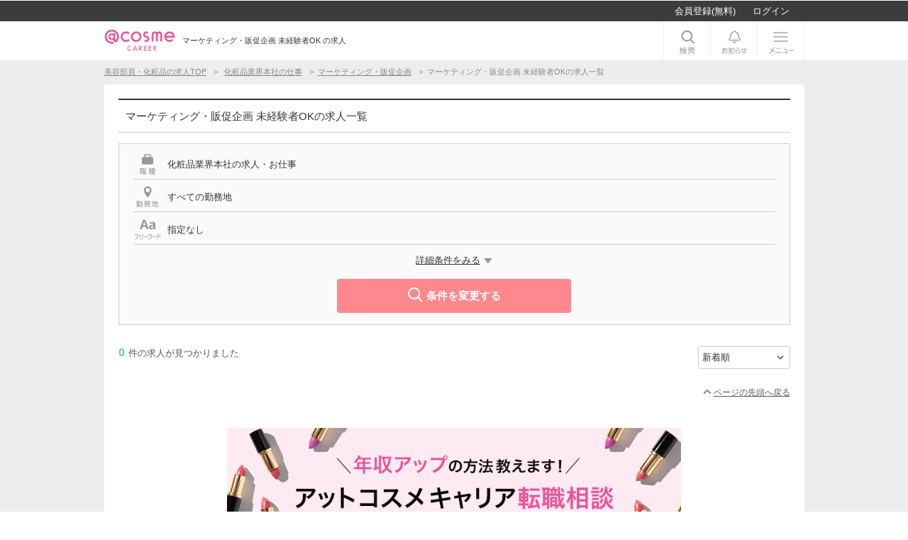

--- FILE ---
content_type: text/html; charset=UTF-8
request_url: https://career.cosme.net/Jobs/search_result?jc=2&jt=121&k%5B0%5D=A01
body_size: 25261
content:
<!DOCTYPE html>
<html lang="ja" xmlns:og="http://ogp.me/ns#" xmlns:mixi="http://mixi-platform.com/ns#">
<head>
    <meta charset="UTF-8">
    <title>マーケティング・販促企画 未経験者OK の求人｜アットコスメキャリア</title>
            <script type="text/javascript">
;window.NREUM||(NREUM={});NREUM.init={distributed_tracing:{enabled:true},privacy:{cookies_enabled:true},ajax:{deny_list:["bam.nr-data.net"]}};
window.NREUM||(NREUM={}),__nr_require=function(t,e,n){function r(n){if(!e[n]){var o=e[n]={exports:{}};t[n][0].call(o.exports,function(e){var o=t[n][1][e];return r(o||e)},o,o.exports)}return e[n].exports}if("function"==typeof __nr_require)return __nr_require;for(var o=0;o<n.length;o++)r(n[o]);return r}({1:[function(t,e,n){function r(t){try{s.console&&console.log(t)}catch(e){}}var o,i=t("ee"),a=t(32),s={};try{o=localStorage.getItem("__nr_flags").split(","),console&&"function"==typeof console.log&&(s.console=!0,o.indexOf("dev")!==-1&&(s.dev=!0),o.indexOf("nr_dev")!==-1&&(s.nrDev=!0))}catch(c){}s.nrDev&&i.on("internal-error",function(t){r(t.stack)}),s.dev&&i.on("fn-err",function(t,e,n){r(n.stack)}),s.dev&&(r("NR AGENT IN DEVELOPMENT MODE"),r("flags: "+a(s,function(t,e){return t}).join(", ")))},{}],2:[function(t,e,n){function r(t,e,n,r,s){try{l?l-=1:o(s||new UncaughtException(t,e,n),!0)}catch(f){try{i("ierr",[f,c.now(),!0])}catch(d){}}return"function"==typeof u&&u.apply(this,a(arguments))}function UncaughtException(t,e,n){this.message=t||"Uncaught error with no additional information",this.sourceURL=e,this.line=n}function o(t,e){var n=e?null:c.now();i("err",[t,n])}var i=t("handle"),a=t(33),s=t("ee"),c=t("loader"),f=t("gos"),u=window.onerror,d=!1,p="nr@seenError";if(!c.disabled){var l=0;c.features.err=!0,t(1),window.onerror=r;try{throw new Error}catch(h){"stack"in h&&(t(14),t(13),"addEventListener"in window&&t(7),c.xhrWrappable&&t(15),d=!0)}s.on("fn-start",function(t,e,n){d&&(l+=1)}),s.on("fn-err",function(t,e,n){d&&!n[p]&&(f(n,p,function(){return!0}),this.thrown=!0,o(n))}),s.on("fn-end",function(){d&&!this.thrown&&l>0&&(l-=1)}),s.on("internal-error",function(t){i("ierr",[t,c.now(),!0])})}},{}],3:[function(t,e,n){var r=t("loader");r.disabled||(r.features.ins=!0)},{}],4:[function(t,e,n){function r(){U++,L=g.hash,this[u]=y.now()}function o(){U--,g.hash!==L&&i(0,!0);var t=y.now();this[h]=~~this[h]+t-this[u],this[d]=t}function i(t,e){E.emit("newURL",[""+g,e])}function a(t,e){t.on(e,function(){this[e]=y.now()})}var s="-start",c="-end",f="-body",u="fn"+s,d="fn"+c,p="cb"+s,l="cb"+c,h="jsTime",m="fetch",v="addEventListener",w=window,g=w.location,y=t("loader");if(w[v]&&y.xhrWrappable&&!y.disabled){var x=t(11),b=t(12),E=t(9),R=t(7),O=t(14),T=t(8),S=t(15),P=t(10),M=t("ee"),C=M.get("tracer"),N=t(23);t(17),y.features.spa=!0;var L,U=0;M.on(u,r),b.on(p,r),P.on(p,r),M.on(d,o),b.on(l,o),P.on(l,o),M.buffer([u,d,"xhr-resolved"]),R.buffer([u]),O.buffer(["setTimeout"+c,"clearTimeout"+s,u]),S.buffer([u,"new-xhr","send-xhr"+s]),T.buffer([m+s,m+"-done",m+f+s,m+f+c]),E.buffer(["newURL"]),x.buffer([u]),b.buffer(["propagate",p,l,"executor-err","resolve"+s]),C.buffer([u,"no-"+u]),P.buffer(["new-jsonp","cb-start","jsonp-error","jsonp-end"]),a(T,m+s),a(T,m+"-done"),a(P,"new-jsonp"),a(P,"jsonp-end"),a(P,"cb-start"),E.on("pushState-end",i),E.on("replaceState-end",i),w[v]("hashchange",i,N(!0)),w[v]("load",i,N(!0)),w[v]("popstate",function(){i(0,U>1)},N(!0))}},{}],5:[function(t,e,n){function r(){var t=new PerformanceObserver(function(t,e){var n=t.getEntries();s(v,[n])});try{t.observe({entryTypes:["resource"]})}catch(e){}}function o(t){if(s(v,[window.performance.getEntriesByType(w)]),window.performance["c"+p])try{window.performance[h](m,o,!1)}catch(t){}else try{window.performance[h]("webkit"+m,o,!1)}catch(t){}}function i(t){}if(window.performance&&window.performance.timing&&window.performance.getEntriesByType){var a=t("ee"),s=t("handle"),c=t(14),f=t(13),u=t(6),d=t(23),p="learResourceTimings",l="addEventListener",h="removeEventListener",m="resourcetimingbufferfull",v="bstResource",w="resource",g="-start",y="-end",x="fn"+g,b="fn"+y,E="bstTimer",R="pushState",O=t("loader");if(!O.disabled){O.features.stn=!0,t(9),"addEventListener"in window&&t(7);var T=NREUM.o.EV;a.on(x,function(t,e){var n=t[0];n instanceof T&&(this.bstStart=O.now())}),a.on(b,function(t,e){var n=t[0];n instanceof T&&s("bst",[n,e,this.bstStart,O.now()])}),c.on(x,function(t,e,n){this.bstStart=O.now(),this.bstType=n}),c.on(b,function(t,e){s(E,[e,this.bstStart,O.now(),this.bstType])}),f.on(x,function(){this.bstStart=O.now()}),f.on(b,function(t,e){s(E,[e,this.bstStart,O.now(),"requestAnimationFrame"])}),a.on(R+g,function(t){this.time=O.now(),this.startPath=location.pathname+location.hash}),a.on(R+y,function(t){s("bstHist",[location.pathname+location.hash,this.startPath,this.time])}),u()?(s(v,[window.performance.getEntriesByType("resource")]),r()):l in window.performance&&(window.performance["c"+p]?window.performance[l](m,o,d(!1)):window.performance[l]("webkit"+m,o,d(!1))),document[l]("scroll",i,d(!1)),document[l]("keypress",i,d(!1)),document[l]("click",i,d(!1))}}},{}],6:[function(t,e,n){e.exports=function(){return"PerformanceObserver"in window&&"function"==typeof window.PerformanceObserver}},{}],7:[function(t,e,n){function r(t){for(var e=t;e&&!e.hasOwnProperty(u);)e=Object.getPrototypeOf(e);e&&o(e)}function o(t){s.inPlace(t,[u,d],"-",i)}function i(t,e){return t[1]}var a=t("ee").get("events"),s=t("wrap-function")(a,!0),c=t("gos"),f=XMLHttpRequest,u="addEventListener",d="removeEventListener";e.exports=a,"getPrototypeOf"in Object?(r(document),r(window),r(f.prototype)):f.prototype.hasOwnProperty(u)&&(o(window),o(f.prototype)),a.on(u+"-start",function(t,e){var n=t[1];if(null!==n&&("function"==typeof n||"object"==typeof n)){var r=c(n,"nr@wrapped",function(){function t(){if("function"==typeof n.handleEvent)return n.handleEvent.apply(n,arguments)}var e={object:t,"function":n}[typeof n];return e?s(e,"fn-",null,e.name||"anonymous"):n});this.wrapped=t[1]=r}}),a.on(d+"-start",function(t){t[1]=this.wrapped||t[1]})},{}],8:[function(t,e,n){function r(t,e,n){var r=t[e];"function"==typeof r&&(t[e]=function(){var t=i(arguments),e={};o.emit(n+"before-start",[t],e);var a;e[m]&&e[m].dt&&(a=e[m].dt);var s=r.apply(this,t);return o.emit(n+"start",[t,a],s),s.then(function(t){return o.emit(n+"end",[null,t],s),t},function(t){throw o.emit(n+"end",[t],s),t})})}var o=t("ee").get("fetch"),i=t(33),a=t(32);e.exports=o;var s=window,c="fetch-",f=c+"body-",u=["arrayBuffer","blob","json","text","formData"],d=s.Request,p=s.Response,l=s.fetch,h="prototype",m="nr@context";d&&p&&l&&(a(u,function(t,e){r(d[h],e,f),r(p[h],e,f)}),r(s,"fetch",c),o.on(c+"end",function(t,e){var n=this;if(e){var r=e.headers.get("content-length");null!==r&&(n.rxSize=r),o.emit(c+"done",[null,e],n)}else o.emit(c+"done",[t],n)}))},{}],9:[function(t,e,n){var r=t("ee").get("history"),o=t("wrap-function")(r);e.exports=r;var i=window.history&&window.history.constructor&&window.history.constructor.prototype,a=window.history;i&&i.pushState&&i.replaceState&&(a=i),o.inPlace(a,["pushState","replaceState"],"-")},{}],10:[function(t,e,n){function r(t){function e(){f.emit("jsonp-end",[],l),t.removeEventListener("load",e,c(!1)),t.removeEventListener("error",n,c(!1))}function n(){f.emit("jsonp-error",[],l),f.emit("jsonp-end",[],l),t.removeEventListener("load",e,c(!1)),t.removeEventListener("error",n,c(!1))}var r=t&&"string"==typeof t.nodeName&&"script"===t.nodeName.toLowerCase();if(r){var o="function"==typeof t.addEventListener;if(o){var a=i(t.src);if(a){var d=s(a),p="function"==typeof d.parent[d.key];if(p){var l={};u.inPlace(d.parent,[d.key],"cb-",l),t.addEventListener("load",e,c(!1)),t.addEventListener("error",n,c(!1)),f.emit("new-jsonp",[t.src],l)}}}}}function o(){return"addEventListener"in window}function i(t){var e=t.match(d);return e?e[1]:null}function a(t,e){var n=t.match(l),r=n[1],o=n[3];return o?a(o,e[r]):e[r]}function s(t){var e=t.match(p);return e&&e.length>=3?{key:e[2],parent:a(e[1],window)}:{key:t,parent:window}}var c=t(23),f=t("ee").get("jsonp"),u=t("wrap-function")(f);if(e.exports=f,o()){var d=/[?&](?:callback|cb)=([^&#]+)/,p=/(.*)\.([^.]+)/,l=/^(\w+)(\.|$)(.*)$/,h=["appendChild","insertBefore","replaceChild"];Node&&Node.prototype&&Node.prototype.appendChild?u.inPlace(Node.prototype,h,"dom-"):(u.inPlace(HTMLElement.prototype,h,"dom-"),u.inPlace(HTMLHeadElement.prototype,h,"dom-"),u.inPlace(HTMLBodyElement.prototype,h,"dom-")),f.on("dom-start",function(t){r(t[0])})}},{}],11:[function(t,e,n){var r=t("ee").get("mutation"),o=t("wrap-function")(r),i=NREUM.o.MO;e.exports=r,i&&(window.MutationObserver=function(t){return this instanceof i?new i(o(t,"fn-")):i.apply(this,arguments)},MutationObserver.prototype=i.prototype)},{}],12:[function(t,e,n){function r(t){var e=i.context(),n=s(t,"executor-",e,null,!1),r=new f(n);return i.context(r).getCtx=function(){return e},r}var o=t("wrap-function"),i=t("ee").get("promise"),a=t("ee").getOrSetContext,s=o(i),c=t(32),f=NREUM.o.PR;e.exports=i,f&&(window.Promise=r,["all","race"].forEach(function(t){var e=f[t];f[t]=function(n){function r(t){return function(){i.emit("propagate",[null,!o],a,!1,!1),o=o||!t}}var o=!1;c(n,function(e,n){Promise.resolve(n).then(r("all"===t),r(!1))});var a=e.apply(f,arguments),s=f.resolve(a);return s}}),["resolve","reject"].forEach(function(t){var e=f[t];f[t]=function(t){var n=e.apply(f,arguments);return t!==n&&i.emit("propagate",[t,!0],n,!1,!1),n}}),f.prototype["catch"]=function(t){return this.then(null,t)},f.prototype=Object.create(f.prototype,{constructor:{value:r}}),c(Object.getOwnPropertyNames(f),function(t,e){try{r[e]=f[e]}catch(n){}}),o.wrapInPlace(f.prototype,"then",function(t){return function(){var e=this,n=o.argsToArray.apply(this,arguments),r=a(e);r.promise=e,n[0]=s(n[0],"cb-",r,null,!1),n[1]=s(n[1],"cb-",r,null,!1);var c=t.apply(this,n);return r.nextPromise=c,i.emit("propagate",[e,!0],c,!1,!1),c}}),i.on("executor-start",function(t){t[0]=s(t[0],"resolve-",this,null,!1),t[1]=s(t[1],"resolve-",this,null,!1)}),i.on("executor-err",function(t,e,n){t[1](n)}),i.on("cb-end",function(t,e,n){i.emit("propagate",[n,!0],this.nextPromise,!1,!1)}),i.on("propagate",function(t,e,n){this.getCtx&&!e||(this.getCtx=function(){if(t instanceof Promise)var e=i.context(t);return e&&e.getCtx?e.getCtx():this})}),r.toString=function(){return""+f})},{}],13:[function(t,e,n){var r=t("ee").get("raf"),o=t("wrap-function")(r),i="equestAnimationFrame";e.exports=r,o.inPlace(window,["r"+i,"mozR"+i,"webkitR"+i,"msR"+i],"raf-"),r.on("raf-start",function(t){t[0]=o(t[0],"fn-")})},{}],14:[function(t,e,n){function r(t,e,n){t[0]=a(t[0],"fn-",null,n)}function o(t,e,n){this.method=n,this.timerDuration=isNaN(t[1])?0:+t[1],t[0]=a(t[0],"fn-",this,n)}var i=t("ee").get("timer"),a=t("wrap-function")(i),s="setTimeout",c="setInterval",f="clearTimeout",u="-start",d="-";e.exports=i,a.inPlace(window,[s,"setImmediate"],s+d),a.inPlace(window,[c],c+d),a.inPlace(window,[f,"clearImmediate"],f+d),i.on(c+u,r),i.on(s+u,o)},{}],15:[function(t,e,n){function r(t,e){d.inPlace(e,["onreadystatechange"],"fn-",s)}function o(){var t=this,e=u.context(t);t.readyState>3&&!e.resolved&&(e.resolved=!0,u.emit("xhr-resolved",[],t)),d.inPlace(t,y,"fn-",s)}function i(t){x.push(t),m&&(E?E.then(a):w?w(a):(R=-R,O.data=R))}function a(){for(var t=0;t<x.length;t++)r([],x[t]);x.length&&(x=[])}function s(t,e){return e}function c(t,e){for(var n in t)e[n]=t[n];return e}t(7);var f=t("ee"),u=f.get("xhr"),d=t("wrap-function")(u),p=t(23),l=NREUM.o,h=l.XHR,m=l.MO,v=l.PR,w=l.SI,g="readystatechange",y=["onload","onerror","onabort","onloadstart","onloadend","onprogress","ontimeout"],x=[];e.exports=u;var b=window.XMLHttpRequest=function(t){var e=new h(t);try{u.emit("new-xhr",[e],e),e.addEventListener(g,o,p(!1))}catch(n){try{u.emit("internal-error",[n])}catch(r){}}return e};if(c(h,b),b.prototype=h.prototype,d.inPlace(b.prototype,["open","send"],"-xhr-",s),u.on("send-xhr-start",function(t,e){r(t,e),i(e)}),u.on("open-xhr-start",r),m){var E=v&&v.resolve();if(!w&&!v){var R=1,O=document.createTextNode(R);new m(a).observe(O,{characterData:!0})}}else f.on("fn-end",function(t){t[0]&&t[0].type===g||a()})},{}],16:[function(t,e,n){function r(t){if(!s(t))return null;var e=window.NREUM;if(!e.loader_config)return null;var n=(e.loader_config.accountID||"").toString()||null,r=(e.loader_config.agentID||"").toString()||null,f=(e.loader_config.trustKey||"").toString()||null;if(!n||!r)return null;var h=l.generateSpanId(),m=l.generateTraceId(),v=Date.now(),w={spanId:h,traceId:m,timestamp:v};return(t.sameOrigin||c(t)&&p())&&(w.traceContextParentHeader=o(h,m),w.traceContextStateHeader=i(h,v,n,r,f)),(t.sameOrigin&&!u()||!t.sameOrigin&&c(t)&&d())&&(w.newrelicHeader=a(h,m,v,n,r,f)),w}function o(t,e){return"00-"+e+"-"+t+"-01"}function i(t,e,n,r,o){var i=0,a="",s=1,c="",f="";return o+"@nr="+i+"-"+s+"-"+n+"-"+r+"-"+t+"-"+a+"-"+c+"-"+f+"-"+e}function a(t,e,n,r,o,i){var a="btoa"in window&&"function"==typeof window.btoa;if(!a)return null;var s={v:[0,1],d:{ty:"Browser",ac:r,ap:o,id:t,tr:e,ti:n}};return i&&r!==i&&(s.d.tk=i),btoa(JSON.stringify(s))}function s(t){return f()&&c(t)}function c(t){var e=!1,n={};if("init"in NREUM&&"distributed_tracing"in NREUM.init&&(n=NREUM.init.distributed_tracing),t.sameOrigin)e=!0;else if(n.allowed_origins instanceof Array)for(var r=0;r<n.allowed_origins.length;r++){var o=h(n.allowed_origins[r]);if(t.hostname===o.hostname&&t.protocol===o.protocol&&t.port===o.port){e=!0;break}}return e}function f(){return"init"in NREUM&&"distributed_tracing"in NREUM.init&&!!NREUM.init.distributed_tracing.enabled}function u(){return"init"in NREUM&&"distributed_tracing"in NREUM.init&&!!NREUM.init.distributed_tracing.exclude_newrelic_header}function d(){return"init"in NREUM&&"distributed_tracing"in NREUM.init&&NREUM.init.distributed_tracing.cors_use_newrelic_header!==!1}function p(){return"init"in NREUM&&"distributed_tracing"in NREUM.init&&!!NREUM.init.distributed_tracing.cors_use_tracecontext_headers}var l=t(29),h=t(18);e.exports={generateTracePayload:r,shouldGenerateTrace:s}},{}],17:[function(t,e,n){function r(t){var e=this.params,n=this.metrics;if(!this.ended){this.ended=!0;for(var r=0;r<p;r++)t.removeEventListener(d[r],this.listener,!1);return e.protocol&&"data"===e.protocol?void g("Ajax/DataUrl/Excluded"):void(e.aborted||(n.duration=a.now()-this.startTime,this.loadCaptureCalled||4!==t.readyState?null==e.status&&(e.status=0):i(this,t),n.cbTime=this.cbTime,s("xhr",[e,n,this.startTime,this.endTime,"xhr"],this)))}}function o(t,e){var n=c(e),r=t.params;r.hostname=n.hostname,r.port=n.port,r.protocol=n.protocol,r.host=n.hostname+":"+n.port,r.pathname=n.pathname,t.parsedOrigin=n,t.sameOrigin=n.sameOrigin}function i(t,e){t.params.status=e.status;var n=v(e,t.lastSize);if(n&&(t.metrics.rxSize=n),t.sameOrigin){var r=e.getResponseHeader("X-NewRelic-App-Data");r&&(t.params.cat=r.split(", ").pop())}t.loadCaptureCalled=!0}var a=t("loader");if(a.xhrWrappable&&!a.disabled){var s=t("handle"),c=t(18),f=t(16).generateTracePayload,u=t("ee"),d=["load","error","abort","timeout"],p=d.length,l=t("id"),h=t(24),m=t(22),v=t(19),w=t(23),g=t(25).recordSupportability,y=NREUM.o.REQ,x=window.XMLHttpRequest;a.features.xhr=!0,t(15),t(8),u.on("new-xhr",function(t){var e=this;e.totalCbs=0,e.called=0,e.cbTime=0,e.end=r,e.ended=!1,e.xhrGuids={},e.lastSize=null,e.loadCaptureCalled=!1,e.params=this.params||{},e.metrics=this.metrics||{},t.addEventListener("load",function(n){i(e,t)},w(!1)),h&&(h>34||h<10)||t.addEventListener("progress",function(t){e.lastSize=t.loaded},w(!1))}),u.on("open-xhr-start",function(t){this.params={method:t[0]},o(this,t[1]),this.metrics={}}),u.on("open-xhr-end",function(t,e){"loader_config"in NREUM&&"xpid"in NREUM.loader_config&&this.sameOrigin&&e.setRequestHeader("X-NewRelic-ID",NREUM.loader_config.xpid);var n=f(this.parsedOrigin);if(n){var r=!1;n.newrelicHeader&&(e.setRequestHeader("newrelic",n.newrelicHeader),r=!0),n.traceContextParentHeader&&(e.setRequestHeader("traceparent",n.traceContextParentHeader),n.traceContextStateHeader&&e.setRequestHeader("tracestate",n.traceContextStateHeader),r=!0),r&&(this.dt=n)}}),u.on("send-xhr-start",function(t,e){var n=this.metrics,r=t[0],o=this;if(n&&r){var i=m(r);i&&(n.txSize=i)}this.startTime=a.now(),this.listener=function(t){try{"abort"!==t.type||o.loadCaptureCalled||(o.params.aborted=!0),("load"!==t.type||o.called===o.totalCbs&&(o.onloadCalled||"function"!=typeof e.onload))&&o.end(e)}catch(n){try{u.emit("internal-error",[n])}catch(r){}}};for(var s=0;s<p;s++)e.addEventListener(d[s],this.listener,w(!1))}),u.on("xhr-cb-time",function(t,e,n){this.cbTime+=t,e?this.onloadCalled=!0:this.called+=1,this.called!==this.totalCbs||!this.onloadCalled&&"function"==typeof n.onload||this.end(n)}),u.on("xhr-load-added",function(t,e){var n=""+l(t)+!!e;this.xhrGuids&&!this.xhrGuids[n]&&(this.xhrGuids[n]=!0,this.totalCbs+=1)}),u.on("xhr-load-removed",function(t,e){var n=""+l(t)+!!e;this.xhrGuids&&this.xhrGuids[n]&&(delete this.xhrGuids[n],this.totalCbs-=1)}),u.on("xhr-resolved",function(){this.endTime=a.now()}),u.on("addEventListener-end",function(t,e){e instanceof x&&"load"===t[0]&&u.emit("xhr-load-added",[t[1],t[2]],e)}),u.on("removeEventListener-end",function(t,e){e instanceof x&&"load"===t[0]&&u.emit("xhr-load-removed",[t[1],t[2]],e)}),u.on("fn-start",function(t,e,n){e instanceof x&&("onload"===n&&(this.onload=!0),("load"===(t[0]&&t[0].type)||this.onload)&&(this.xhrCbStart=a.now()))}),u.on("fn-end",function(t,e){this.xhrCbStart&&u.emit("xhr-cb-time",[a.now()-this.xhrCbStart,this.onload,e],e)}),u.on("fetch-before-start",function(t){function e(t,e){var n=!1;return e.newrelicHeader&&(t.set("newrelic",e.newrelicHeader),n=!0),e.traceContextParentHeader&&(t.set("traceparent",e.traceContextParentHeader),e.traceContextStateHeader&&t.set("tracestate",e.traceContextStateHeader),n=!0),n}var n,r=t[1]||{};"string"==typeof t[0]?n=t[0]:t[0]&&t[0].url?n=t[0].url:window.URL&&t[0]&&t[0]instanceof URL&&(n=t[0].href),n&&(this.parsedOrigin=c(n),this.sameOrigin=this.parsedOrigin.sameOrigin);var o=f(this.parsedOrigin);if(o&&(o.newrelicHeader||o.traceContextParentHeader))if("string"==typeof t[0]||window.URL&&t[0]&&t[0]instanceof URL){var i={};for(var a in r)i[a]=r[a];i.headers=new Headers(r.headers||{}),e(i.headers,o)&&(this.dt=o),t.length>1?t[1]=i:t.push(i)}else t[0]&&t[0].headers&&e(t[0].headers,o)&&(this.dt=o)}),u.on("fetch-start",function(t,e){this.params={},this.metrics={},this.startTime=a.now(),this.dt=e,t.length>=1&&(this.target=t[0]),t.length>=2&&(this.opts=t[1]);var n,r=this.opts||{},i=this.target;if("string"==typeof i?n=i:"object"==typeof i&&i instanceof y?n=i.url:window.URL&&"object"==typeof i&&i instanceof URL&&(n=i.href),o(this,n),"data"!==this.params.protocol){var s=(""+(i&&i instanceof y&&i.method||r.method||"GET")).toUpperCase();this.params.method=s,this.txSize=m(r.body)||0}}),u.on("fetch-done",function(t,e){if(this.endTime=a.now(),this.params||(this.params={}),"data"===this.params.protocol)return void g("Ajax/DataUrl/Excluded");this.params.status=e?e.status:0;var n;"string"==typeof this.rxSize&&this.rxSize.length>0&&(n=+this.rxSize);var r={txSize:this.txSize,rxSize:n,duration:a.now()-this.startTime};s("xhr",[this.params,r,this.startTime,this.endTime,"fetch"],this)})}},{}],18:[function(t,e,n){var r={};e.exports=function(t){if(t in r)return r[t];if(0===(t||"").indexOf("data:"))return{protocol:"data"};var e=document.createElement("a"),n=window.location,o={};e.href=t,o.port=e.port;var i=e.href.split("://");!o.port&&i[1]&&(o.port=i[1].split("/")[0].split("@").pop().split(":")[1]),o.port&&"0"!==o.port||(o.port="https"===i[0]?"443":"80"),o.hostname=e.hostname||n.hostname,o.pathname=e.pathname,o.protocol=i[0],"/"!==o.pathname.charAt(0)&&(o.pathname="/"+o.pathname);var a=!e.protocol||":"===e.protocol||e.protocol===n.protocol,s=e.hostname===document.domain&&e.port===n.port;return o.sameOrigin=a&&(!e.hostname||s),"/"===o.pathname&&(r[t]=o),o}},{}],19:[function(t,e,n){function r(t,e){var n=t.responseType;return"json"===n&&null!==e?e:"arraybuffer"===n||"blob"===n||"json"===n?o(t.response):"text"===n||""===n||void 0===n?o(t.responseText):void 0}var o=t(22);e.exports=r},{}],20:[function(t,e,n){function r(){}function o(t,e,n,r){return function(){return u.recordSupportability("API/"+e+"/called"),i(t+e,[f.now()].concat(s(arguments)),n?null:this,r),n?void 0:this}}var i=t("handle"),a=t(32),s=t(33),c=t("ee").get("tracer"),f=t("loader"),u=t(25),d=NREUM;"undefined"==typeof window.newrelic&&(newrelic=d);var p=["setPageViewName","setCustomAttribute","setErrorHandler","finished","addToTrace","inlineHit","addRelease"],l="api-",h=l+"ixn-";a(p,function(t,e){d[e]=o(l,e,!0,"api")}),d.addPageAction=o(l,"addPageAction",!0),d.setCurrentRouteName=o(l,"routeName",!0),e.exports=newrelic,d.interaction=function(){return(new r).get()};var m=r.prototype={createTracer:function(t,e){var n={},r=this,o="function"==typeof e;return i(h+"tracer",[f.now(),t,n],r),function(){if(c.emit((o?"":"no-")+"fn-start",[f.now(),r,o],n),o)try{return e.apply(this,arguments)}catch(t){throw c.emit("fn-err",[arguments,this,t],n),t}finally{c.emit("fn-end",[f.now()],n)}}}};a("actionText,setName,setAttribute,save,ignore,onEnd,getContext,end,get".split(","),function(t,e){m[e]=o(h,e)}),newrelic.noticeError=function(t,e){"string"==typeof t&&(t=new Error(t)),u.recordSupportability("API/noticeError/called"),i("err",[t,f.now(),!1,e])}},{}],21:[function(t,e,n){function r(t){if(NREUM.init){for(var e=NREUM.init,n=t.split("."),r=0;r<n.length-1;r++)if(e=e[n[r]],"object"!=typeof e)return;return e=e[n[n.length-1]]}}e.exports={getConfiguration:r}},{}],22:[function(t,e,n){e.exports=function(t){if("string"==typeof t&&t.length)return t.length;if("object"==typeof t){if("undefined"!=typeof ArrayBuffer&&t instanceof ArrayBuffer&&t.byteLength)return t.byteLength;if("undefined"!=typeof Blob&&t instanceof Blob&&t.size)return t.size;if(!("undefined"!=typeof FormData&&t instanceof FormData))try{return JSON.stringify(t).length}catch(e){return}}}},{}],23:[function(t,e,n){var r=!1;try{var o=Object.defineProperty({},"passive",{get:function(){r=!0}});window.addEventListener("testPassive",null,o),window.removeEventListener("testPassive",null,o)}catch(i){}e.exports=function(t){return r?{passive:!0,capture:!!t}:!!t}},{}],24:[function(t,e,n){var r=0,o=navigator.userAgent.match(/Firefox[\/\s](\d+\.\d+)/);o&&(r=+o[1]),e.exports=r},{}],25:[function(t,e,n){function r(t,e){var n=[a,t,{name:t},e];return i("storeMetric",n,null,"api"),n}function o(t,e){var n=[s,t,{name:t},e];return i("storeEventMetrics",n,null,"api"),n}var i=t("handle"),a="sm",s="cm";e.exports={constants:{SUPPORTABILITY_METRIC:a,CUSTOM_METRIC:s},recordSupportability:r,recordCustom:o}},{}],26:[function(t,e,n){function r(){return s.exists&&performance.now?Math.round(performance.now()):(i=Math.max((new Date).getTime(),i))-a}function o(){return i}var i=(new Date).getTime(),a=i,s=t(34);e.exports=r,e.exports.offset=a,e.exports.getLastTimestamp=o},{}],27:[function(t,e,n){function r(t){return!(!t||!t.protocol||"file:"===t.protocol)}e.exports=r},{}],28:[function(t,e,n){function r(t,e){var n=t.getEntries();n.forEach(function(t){"first-paint"===t.name?l("timing",["fp",Math.floor(t.startTime)]):"first-contentful-paint"===t.name&&l("timing",["fcp",Math.floor(t.startTime)])})}function o(t,e){var n=t.getEntries();if(n.length>0){var r=n[n.length-1];if(f&&f<r.startTime)return;var o=[r],i=a({});i&&o.push(i),l("lcp",o)}}function i(t){t.getEntries().forEach(function(t){t.hadRecentInput||l("cls",[t])})}function a(t){var e=navigator.connection||navigator.mozConnection||navigator.webkitConnection;if(e)return e.type&&(t["net-type"]=e.type),e.effectiveType&&(t["net-etype"]=e.effectiveType),e.rtt&&(t["net-rtt"]=e.rtt),e.downlink&&(t["net-dlink"]=e.downlink),t}function s(t){if(t instanceof w&&!y){var e=Math.round(t.timeStamp),n={type:t.type};a(n),e<=h.now()?n.fid=h.now()-e:e>h.offset&&e<=Date.now()?(e-=h.offset,n.fid=h.now()-e):e=h.now(),y=!0,l("timing",["fi",e,n])}}function c(t){"hidden"===t&&(f=h.now(),l("pageHide",[f]))}if(!("init"in NREUM&&"page_view_timing"in NREUM.init&&"enabled"in NREUM.init.page_view_timing&&NREUM.init.page_view_timing.enabled===!1)){var f,u,d,p,l=t("handle"),h=t("loader"),m=t(31),v=t(23),w=NREUM.o.EV;if("PerformanceObserver"in window&&"function"==typeof window.PerformanceObserver){u=new PerformanceObserver(r);try{u.observe({entryTypes:["paint"]})}catch(g){}d=new PerformanceObserver(o);try{d.observe({entryTypes:["largest-contentful-paint"]})}catch(g){}p=new PerformanceObserver(i);try{p.observe({type:"layout-shift",buffered:!0})}catch(g){}}if("addEventListener"in document){var y=!1,x=["click","keydown","mousedown","pointerdown","touchstart"];x.forEach(function(t){document.addEventListener(t,s,v(!1))})}m(c)}},{}],29:[function(t,e,n){function r(){function t(){return e?15&e[n++]:16*Math.random()|0}var e=null,n=0,r=window.crypto||window.msCrypto;r&&r.getRandomValues&&(e=r.getRandomValues(new Uint8Array(31)));for(var o,i="xxxxxxxx-xxxx-4xxx-yxxx-xxxxxxxxxxxx",a="",s=0;s<i.length;s++)o=i[s],"x"===o?a+=t().toString(16):"y"===o?(o=3&t()|8,a+=o.toString(16)):a+=o;return a}function o(){return a(16)}function i(){return a(32)}function a(t){function e(){return n?15&n[r++]:16*Math.random()|0}var n=null,r=0,o=window.crypto||window.msCrypto;o&&o.getRandomValues&&Uint8Array&&(n=o.getRandomValues(new Uint8Array(31)));for(var i=[],a=0;a<t;a++)i.push(e().toString(16));return i.join("")}e.exports={generateUuid:r,generateSpanId:o,generateTraceId:i}},{}],30:[function(t,e,n){function r(t,e){if(!o)return!1;if(t!==o)return!1;if(!e)return!0;if(!i)return!1;for(var n=i.split("."),r=e.split("."),a=0;a<r.length;a++)if(r[a]!==n[a])return!1;return!0}var o=null,i=null,a=/Version\/(\S+)\s+Safari/;if(navigator.userAgent){var s=navigator.userAgent,c=s.match(a);c&&s.indexOf("Chrome")===-1&&s.indexOf("Chromium")===-1&&(o="Safari",i=c[1])}e.exports={agent:o,version:i,match:r}},{}],31:[function(t,e,n){function r(t){function e(){t(s&&document[s]?document[s]:document[i]?"hidden":"visible")}"addEventListener"in document&&a&&document.addEventListener(a,e,o(!1))}var o=t(23);e.exports=r;var i,a,s;"undefined"!=typeof document.hidden?(i="hidden",a="visibilitychange",s="visibilityState"):"undefined"!=typeof document.msHidden?(i="msHidden",a="msvisibilitychange"):"undefined"!=typeof document.webkitHidden&&(i="webkitHidden",a="webkitvisibilitychange",s="webkitVisibilityState")},{}],32:[function(t,e,n){function r(t,e){var n=[],r="",i=0;for(r in t)o.call(t,r)&&(n[i]=e(r,t[r]),i+=1);return n}var o=Object.prototype.hasOwnProperty;e.exports=r},{}],33:[function(t,e,n){function r(t,e,n){e||(e=0),"undefined"==typeof n&&(n=t?t.length:0);for(var r=-1,o=n-e||0,i=Array(o<0?0:o);++r<o;)i[r]=t[e+r];return i}e.exports=r},{}],34:[function(t,e,n){e.exports={exists:"undefined"!=typeof window.performance&&window.performance.timing&&"undefined"!=typeof window.performance.timing.navigationStart}},{}],ee:[function(t,e,n){function r(){}function o(t){function e(t){return t&&t instanceof r?t:t?f(t,c,a):a()}function n(n,r,o,i,a){if(a!==!1&&(a=!0),!l.aborted||i){t&&a&&t(n,r,o);for(var s=e(o),c=m(n),f=c.length,u=0;u<f;u++)c[u].apply(s,r);var p=d[y[n]];return p&&p.push([x,n,r,s]),s}}function i(t,e){g[t]=m(t).concat(e)}function h(t,e){var n=g[t];if(n)for(var r=0;r<n.length;r++)n[r]===e&&n.splice(r,1)}function m(t){return g[t]||[]}function v(t){return p[t]=p[t]||o(n)}function w(t,e){l.aborted||u(t,function(t,n){e=e||"feature",y[n]=e,e in d||(d[e]=[])})}var g={},y={},x={on:i,addEventListener:i,removeEventListener:h,emit:n,get:v,listeners:m,context:e,buffer:w,abort:s,aborted:!1};return x}function i(t){return f(t,c,a)}function a(){return new r}function s(){(d.api||d.feature)&&(l.aborted=!0,d=l.backlog={})}var c="nr@context",f=t("gos"),u=t(32),d={},p={},l=e.exports=o();e.exports.getOrSetContext=i,l.backlog=d},{}],gos:[function(t,e,n){function r(t,e,n){if(o.call(t,e))return t[e];var r=n();if(Object.defineProperty&&Object.keys)try{return Object.defineProperty(t,e,{value:r,writable:!0,enumerable:!1}),r}catch(i){}return t[e]=r,r}var o=Object.prototype.hasOwnProperty;e.exports=r},{}],handle:[function(t,e,n){function r(t,e,n,r){o.buffer([t],r),o.emit(t,e,n)}var o=t("ee").get("handle");e.exports=r,r.ee=o},{}],id:[function(t,e,n){function r(t){var e=typeof t;return!t||"object"!==e&&"function"!==e?-1:t===window?0:a(t,i,function(){return o++})}var o=1,i="nr@id",a=t("gos");e.exports=r},{}],loader:[function(t,e,n){function r(){if(!S++){var t=T.info=NREUM.info,e=v.getElementsByTagName("script")[0];if(setTimeout(f.abort,3e4),!(t&&t.licenseKey&&t.applicationID&&e))return f.abort();c(R,function(e,n){t[e]||(t[e]=n)});var n=a();s("mark",["onload",n+T.offset],null,"api"),s("timing",["load",n]);var r=v.createElement("script");0===t.agent.indexOf("http://")||0===t.agent.indexOf("https://")?r.src=t.agent:r.src=h+"://"+t.agent,e.parentNode.insertBefore(r,e)}}function o(){"complete"===v.readyState&&i()}function i(){s("mark",["domContent",a()+T.offset],null,"api")}var a=t(26),s=t("handle"),c=t(32),f=t("ee"),u=t(30),d=t(27),p=t(21),l=t(23),h=p.getConfiguration("ssl")===!1?"http":"https",m=window,v=m.document,w="addEventListener",g="attachEvent",y=m.XMLHttpRequest,x=y&&y.prototype,b=!d(m.location);NREUM.o={ST:setTimeout,SI:m.setImmediate,CT:clearTimeout,XHR:y,REQ:m.Request,EV:m.Event,PR:m.Promise,MO:m.MutationObserver};var E=""+location,R={beacon:"bam.nr-data.net",errorBeacon:"bam.nr-data.net",agent:"js-agent.newrelic.com/nr-spa-1215.min.js"},O=y&&x&&x[w]&&!/CriOS/.test(navigator.userAgent),T=e.exports={offset:a.getLastTimestamp(),now:a,origin:E,features:{},xhrWrappable:O,userAgent:u,disabled:b};if(!b){t(20),t(28),v[w]?(v[w]("DOMContentLoaded",i,l(!1)),m[w]("load",r,l(!1))):(v[g]("onreadystatechange",o),m[g]("onload",r)),s("mark",["firstbyte",a.getLastTimestamp()],null,"api");var S=0}},{}],"wrap-function":[function(t,e,n){function r(t,e){function n(e,n,r,c,f){function nrWrapper(){var i,a,u,p;try{a=this,i=d(arguments),u="function"==typeof r?r(i,a):r||{}}catch(l){o([l,"",[i,a,c],u],t)}s(n+"start",[i,a,c],u,f);try{return p=e.apply(a,i)}catch(h){throw s(n+"err",[i,a,h],u,f),h}finally{s(n+"end",[i,a,p],u,f)}}return a(e)?e:(n||(n=""),nrWrapper[p]=e,i(e,nrWrapper,t),nrWrapper)}function r(t,e,r,o,i){r||(r="");var s,c,f,u="-"===r.charAt(0);for(f=0;f<e.length;f++)c=e[f],s=t[c],a(s)||(t[c]=n(s,u?c+r:r,o,c,i))}function s(n,r,i,a){if(!h||e){var s=h;h=!0;try{t.emit(n,r,i,e,a)}catch(c){o([c,n,r,i],t)}h=s}}return t||(t=u),n.inPlace=r,n.flag=p,n}function o(t,e){e||(e=u);try{e.emit("internal-error",t)}catch(n){}}function i(t,e,n){if(Object.defineProperty&&Object.keys)try{var r=Object.keys(t);return r.forEach(function(n){Object.defineProperty(e,n,{get:function(){return t[n]},set:function(e){return t[n]=e,e}})}),e}catch(i){o([i],n)}for(var a in t)l.call(t,a)&&(e[a]=t[a]);return e}function a(t){return!(t&&t instanceof Function&&t.apply&&!t[p])}function s(t,e){var n=e(t);return n[p]=t,i(t,n,u),n}function c(t,e,n){var r=t[e];t[e]=s(r,n)}function f(){for(var t=arguments.length,e=new Array(t),n=0;n<t;++n)e[n]=arguments[n];return e}var u=t("ee"),d=t(33),p="nr@original",l=Object.prototype.hasOwnProperty,h=!1;e.exports=r,e.exports.wrapFunction=s,e.exports.wrapInPlace=c,e.exports.argsToArray=f},{}]},{},["loader",2,17,5,3,4]);
;NREUM.loader_config={accountID:"2942487",trustKey:"2942487",agentID:"1088129916",licenseKey:"NRJS-1e694c15599e1a4aefd",applicationID:"1088129916"}
;NREUM.info={beacon:"bam.nr-data.net",errorBeacon:"bam.nr-data.net",licenseKey:"NRJS-1e694c15599e1a4aefd",applicationID:"1088129916",sa:1}
</script>
        <script>
  window.isCosmeApp = false;
  window.dataLayer = window.dataLayer || [];
</script>
        <!-- Google Tag Manager -->
<script>(function(w,d,s,l,i){w[l]=w[l]||[];w[l].push({'gtm.start':
new Date().getTime(),event:'gtm.js'});var f=d.getElementsByTagName(s)[0],
j=d.createElement(s),dl=l!='dataLayer'?'&l='+l:'';j.async=true;j.src=
'https://www.googletagmanager.com/gtm.js?id='+i+dl;f.parentNode.insertBefore(j,f);
})(window,document,'script','dataLayer','GTM-M3KXQCX');</script>
<!-- End Google Tag Manager -->
        <link href="/favicon.ico?1768444314" type="image/x-icon" rel="icon" /><link href="/favicon.ico?1768444314" type="image/x-icon" rel="shortcut icon" />
        <meta name="description" content="アットコスメキャリアのマーケティング・販促企画 未経験者OK の求人一覧です。美容部員(BA)・コスメ・化粧品業界の求人なら「アットコスメキャリア」。ブランド検索や、正社員、高収入、百貨店、外資・国内系、オーガニックコスメなど様々な条件で求人を探せます。キャリアカウンセラーによる転職相談やセミナー、説明会などのサポートも。" />
            <meta name="thumbnail" content="https://career.cosme.net/img/common/thumbnail_top.jpg" />
                <link rel="canonical" href="https://career.cosme.net/Jobs/search_result?jc=2&jt=121&k%5B0%5D=A01" />
    
            <meta name="robots" content="noindex,follow" />
                        <!-- newCss = true -->
        <link rel="stylesheet" type="text/css" href="/css/build/pc/common/common.css?1768444326" media="all" />        <link rel="stylesheet" type="text/css" href="/css/build/pc/page/list/list.css?1768444324" media="all" />        <link rel="apple-touch-icon-precomposed" href="/img/sphone/ico_webclip.png" />
    <script type="text/javascript">
        var _load_prm = "device=smartphone&url=/&referer=" + encodeURIComponent(document.referrer) + "&mrepo_view=smp_new_report_top&mrepo_ad_id=15&recommend_cnt=4&ad_id=11&ad_view=smp_pickup_top";
    </script>
    <script type="text/javascript" src="/js/jquery-1.11.0.min.js?1768444314"></script>    <script type="text/javascript" src="/js/jquery.noimage.js?1768444314"></script>    <script type="text/javascript" src="/js/jquery.interestjob.js?1768444314"></script>    <script type="text/javascript" src="/js/drawernav.js?1768444314"></script>    <script type="text/javascript" src="/js/double_click_prevention.js?1768444314"></script>    <script type="text/javascript" src="/js/ios_select_box.js?1768444314"></script>    <script type="text/javascript" src="/js/common_design.js?1768444314"></script>                <script type="text/javascript" src="/js/image_thumbnail.js?1768444314"></script>    <script type="text/javascript">
        function doScroll() {
            if (window.pageYOffset === 0) {
                window.scrollTo(0, 1);
            }
        }
        window.onload = function() {
            setTimeout(doScroll, 100);
        }
    </script>
    </head>
<body id="top">
    <!-- Google Tag Manager (noscript) -->
<noscript><iframe src="https://www.googletagmanager.com/ns.html?id=GTM-M3KXQCX"
height="0" width="0" style="display:none;visibility:hidden"></iframe></noscript>
<!-- End Google Tag Manager (noscript) -->
        <div id="container">
                        <div id="cmn-header">
            <div id="cmn-header-inr" class="clearfix">
                                <ul class="usrAuthLink">
                    <li><a href="/Users/registerMail">会員登録(無料)</a></li>
                    <li><a href="/Users/login">ログイン</a></li>
                </ul>
                            </div>
        </div>
                <div class="floatingMenu">
            <header id="header" class="clearfix">
        <div class="headerL">
            <a href="/">
            <div class="headerLogo">
                <img src="/img/sphone/header_logo.png" alt="アットコスメキャリア">
            </div>
        </a>
        <h1>マーケティング・販促企画 未経験者OK の求人</h1>
    </div>
    <ul class="linkArea">
                            <li class="headerCareerSearch">
                <a href="/Jobs/search" class="search_icon"></a>
            </li>
                        <li class="headerNotify">
                <a href="/Informations" class="headerNotify_icon">
                    <span class="headerNotify_badge is-hidden"></span>
                </a>
            </li>
                            <li class="menu" id="aside-btn">
            <div id="aside-btn-close" style="display: none;"></div>
            <div id="aside-btn-open"></div>
        </li>
    </ul>
</header>
        </div>
        <div class="cle"></div>
        <div class="wrap">
            <div class="inr-wrap">

                
                <div class="breadCrumbs">
                    <ul>
                        <li><a href="/" class="home"><span>美容部員・化粧品の求人TOP</span></a></li>
            <li><a href="/Jobs/search_result?jc=2"><span>化粧品業界本社の仕事</span></a></li><li><a href="/Jobs/search_result?jc=2&jt=121"><span>マーケティング・販促企画</span></a></li><li><span>マーケティング・販促企画 未経験者OKの求人一覧</span></li>
                    </ul>
                </div>
                            <div id="searchResult" class="contents">

    <div class="titBorder resultSearch">
        <h2>マーケティング・販促企画 未経験者OKの求人一覧</h2>
    </div>

    <!-- 検索条件 -->
            <div class="rep-searching-option-block">
            <div class="rep-searching-option-contents">
                <a href="/Jobs/search" class="rep-searching-option-list-link">
                    <dl class="rep-searching-option-list">
                        <dt class="rep-searching-option-listtitle rep-searching-option-listtitle-job"></dt>
                        <dd class="rep-searching-option-listdata">
                                                化粧品業界本社の求人・お仕事                            <br>                            <p class="rep-searching-option-listdata-text">
                                                                                                                            </p>
                                                </dd>
                    </dl>
                    <dl class="rep-searching-option-list">
                        <dt class="rep-searching-option-listtitle rep-searching-option-listtitle-area"></dt>
                        <dd class="rep-searching-option-listdata rep-searching-option-listdata-area">
                                                    すべての勤務地                                                </dd>
                    </dl>

                    <dl class="rep-searching-option-list">
                        <dt class="rep-searching-option-listtitle rep-searching-option-listtitle-freeword"></dt>
                        <dd class="rep-searching-option-listdata">
                            <p class="rep-searching-option-listdata-text">
                            指定なし                            </p>
                        </dd>
                    </dl>
                </a>
                <div class="rep-searchdetail-accordion js-clear-tag">
                    <dl class="js-acc rep-searchdetail is-acc-close">
                        <dt class="rep-searchdetail-title"></dt>
                        <dd class="rep-searchdetail-data">
                            <dl class="rep-searchdetail-data-list js-search-tags">
                                                            </dl>
                            <dl class="rep-searchdetail-data-list js-search-tags">
                                                            </dl>
                            <dl class="rep-searchdetail-data-list js-search-tags">
                                                                <dt class="rep-searchdetail-data-listtitle">希望する条件</dt>
                                <dd class="rep-searchdetail-data-listdata">
                                未経験者OK                                </dd>
                                                            </dl>
                            <dl class="rep-searchdetail-data-list js-search-tags">
                                                            </dl>
                        </dd>
                    </dl>
                                        <div class="rep-searchdetail-toggle-wrap">
                        <p class="js-acc-toggle js-acc-toggle-text is-acc-close rep-searchdetail-toggle">詳細条件をみる</p>
                    </div>
                    
                </div>
                <div class="rep-searching-option-footer">
                    <a href="/Jobs/search">
                        <div class="rep-btn-search-option">
                            <p class="rep-btn-search-txt">条件を変更する</p>
                        </div>
                    </a>
                </div>
            </div>
        </div>
        <!-- /検索条件 -->

    <!-- 検索結果 -->
    <div id="form" class="searchResult">
                <div class="resultSearchBlockSP"></div>
                <div class="searchResultInfoBox clearfix">
            <div class="resultMessage">
                                <p class="result" data-max="0"><span>0</span>件の求人が見つかりました</p>
            </div>
                                                                <div class="resultSort selectPulldown">
                <form action="/Jobs/search_result" role="form" novalidate="novalidate" id="JobSearchSearchResultForm" method="post" accept-charset="utf-8"><div style="display:none;"><input type="hidden" name="_method" value="POST"/></div>                <select name="data[JobSearch][sort]" id="JobSearchSort">
<option value="1">新着順</option>
<option value="2">掲載終了間近</option>
<option value="3">閲覧数順</option>
</select>                </form>            </div>
                                </div>
    </div>
    <!-- /検索結果 -->

    <!-- 中面ピックアップ -->
    <div class="jobContents clearfix">
        
    

<!-- ▼ アットコスメキャリア転職相談バナー ▼ -->
    <!-- ▲ アットコスメキャリア転職相談バナー ▲ -->
        
    

<!-- ▼ アットコスメキャリア転職相談バナー ▼ -->
    <!-- ▲ アットコスメキャリア転職相談バナー ▲ -->
        
    

<!-- ▼ アットコスメキャリア転職相談バナー ▼ -->
    <!-- ▲ アットコスメキャリア転職相談バナー ▲ -->
    </div>
    <!-- /中面ピックアップ -->

    <!-- ページネーション -->
        <!-- /ページネーション -->

    <p class="pageTop-text"><a href="#top">ページの先頭へ戻る</a></p>

    <!-- 非公開求人バナー -->
            <div class="staffingBnr">
            <a href="https://career.cosme.net/pages/counseling_career?utm_medium=banner&amp;utm_source=counseling_banner&amp;utm_campaign=counseling_career_banner_search"><img src="https://cache-cdn.cosme.net/media/cosme_career_uploads/staffingservicebanner/large_f7d1df3c6394f41a0c6a3e51d2379d12.png" alt="" class="lazyload" data-noimage="/img/common/noimage_640.jpg?1768444314" onerror="if(typeof getNoImageOnError === &#039;function&#039;) getNoImageOnError(this);" /></a>        </div>
        <!-- /非公開求人バナー -->

    <!-- トップバナー -->
    		<section class="top-banner">
			<h2 class="top-banner-heading">注目！今週のイチオシ美容部員求人</h2>
			<ul class="top-banner-list">
				    <li>
        <a href="https://career.cosme.net/Jobs/detail/12780?utm_medium=site&amp;utm_source=site&amp;utm_campaign=TOPbannerkanri_EVENT_20260116_20260119"><img src="https://cache-cdn.cosme.net/media/cosme_career_uploads/topbanner/1083/small_68705137e82b3b533979a7ba41a520c0.png" class="lazyload" alt="【1日で転職決定】通常1ヶ月の選考を1日に凝縮！ アットコスメキャリア主催／転職イベント／書類選考免除／私服◎" data-noimage="/img/common/noimage_200.jpg?1768444314" onerror="if(typeof getNoImageOnError === &#039;function&#039;) getNoImageOnError(this);" /><div class="top-banner-list-content">
    <p class="top-banner-list-content-title">【1日で転職決定】通常1ヶ月の選考を1日に凝縮！</p>
    <p class="top-banner-list-content-text">アットコスメキャリア主催／転職イベント／書類選考免除／私服◎</p>
</div>
</a>    </li>
    <li>
        <a href="https://career.cosme.net/Jobs/detail/12842?utm_medium=site&amp;utm_source=site&amp;utm_campaign=TOPbannerkanri_CHANEL_20260116_20260122"><img src="https://cache-cdn.cosme.net/media/cosme_career_uploads/topbanner/1084/small_78ec1fa84fdf6a111829258f909d4b0f.jpg" class="lazyload" alt="シャネル正社員／年収430万可／定着率高め◎ 賞与3回◆20～30代活躍中！季節賞与4ヶ月分実績あり" data-noimage="/img/common/noimage_200.jpg?1768444314" onerror="if(typeof getNoImageOnError === &#039;function&#039;) getNoImageOnError(this);" /><div class="top-banner-list-content">
    <p class="top-banner-list-content-title">シャネル正社員／年収430万可／定着率高め◎</p>
    <p class="top-banner-list-content-text">賞与3回◆20～30代活躍中！季節賞与4ヶ月分実績あり</p>
</div>
</a>    </li>
    <li>
        <a href="https://career.cosme.net/Jobs/detail/12816?utm_medium=site&amp;utm_source=site&amp;utm_campaign=TOPbannerkanri_perfectdiary_20260113_20260119"><img src="https://cache-cdn.cosme.net/media/cosme_career_uploads/topbanner/1061/small_d805874ef927b42782f8f9e727a896a7.jpg" class="lazyload" alt="年収440万円～／賞与2回／年間休日120日以上！ 未経験可『Perfect Diary』オープニングスタッフ！" data-noimage="/img/common/noimage_200.jpg?1768444314" onerror="if(typeof getNoImageOnError === &#039;function&#039;) getNoImageOnError(this);" /><div class="top-banner-list-content">
    <p class="top-banner-list-content-title">年収440万円～／賞与2回／年間休日120日以上！</p>
    <p class="top-banner-list-content-text">未経験可『Perfect Diary』オープニングスタッフ！</p>
</div>
</a>    </li>
    <li>
        <a href="https://career.cosme.net/Jobs/detail/12817?utm_medium=site&amp;utm_source=site&amp;utm_campaign=TOPbannerkanri_paulandjoe_20260116_20260119"><img src="https://cache-cdn.cosme.net/media/cosme_career_uploads/topbanner/1081/small_ad159752223d95c77a3d76df7679cff3.jpg" class="lazyload" alt="経験不問／賞与年2回／研修＆フォロー充実／社割あり 年間休日120日以上！長期休暇可『ポール＆ジョー』全国募集" data-noimage="/img/common/noimage_200.jpg?1768444314" onerror="if(typeof getNoImageOnError === &#039;function&#039;) getNoImageOnError(this);" /><div class="top-banner-list-content">
    <p class="top-banner-list-content-title">経験不問／賞与年2回／研修＆フォロー充実／社割あり</p>
    <p class="top-banner-list-content-text">年間休日120日以上！長期休暇可『ポール＆ジョー』全国募集</p>
</div>
</a>    </li>
			</ul>
		<!-- /top-banner --></section>
        <!-- /トップバナー -->

    <!-- 募集中のブランド一覧 -->
        <div class="jobs-recruiting">
        <div class="titBorder jobs-recruiting-title">
            <h2>募集中のブランド一覧</h2>
        </div>
        <ul class="jobs-recruiting-list">
                    <li class="jobs-recruiting-list-item">
                <a href="/brands/detail/125825" class="jobs-recruiting-link">
                    <div class="jobs-recruiting-img">
                        <img src="https://cache-cdn.cosme.net/media/cosme_career_uploads/brand/125825/small_aa734bdca5120ab9e77514135c1128ae.jpg" alt="NONFICTIONの求人の写真" class="lazyload" data-noimage="/img/common/noimage_200.jpg?1768444314" onerror="if(typeof getNoImageOnError === &#039;function&#039;) getNoImageOnError(this);" />                    </div>
                    <p class="jobs-recruiting-info-title">NONFICTION</p>
                </a>
            </li>
                    <li class="jobs-recruiting-list-item">
                <a href="/brands/detail/1000074" class="jobs-recruiting-link">
                    <div class="jobs-recruiting-img">
                        <img src="https://cache-cdn.cosme.net/media/cosme_career_uploads/brand/1000074/small_81db7a9c81aac676fcf58d03f40a1d71.png" alt="ANASTASIA MIARAYの求人の写真" class="lazyload" data-noimage="/img/common/noimage_200.jpg?1768444314" onerror="if(typeof getNoImageOnError === &#039;function&#039;) getNoImageOnError(this);" />                    </div>
                    <p class="jobs-recruiting-info-title">ANASTASIA MIARAY</p>
                </a>
            </li>
                    <li class="jobs-recruiting-list-item">
                <a href="/brands/detail/111" class="jobs-recruiting-link">
                    <div class="jobs-recruiting-img">
                        <img src="https://cache-cdn.cosme.net/media/cosme_career_uploads/brand/111/small_f7d53efbc30b4eae04d6a473c3257b07.jpg" alt="FANCLの求人の写真" class="lazyload" data-noimage="/img/common/noimage_200.jpg?1768444314" onerror="if(typeof getNoImageOnError === &#039;function&#039;) getNoImageOnError(this);" />                    </div>
                    <p class="jobs-recruiting-info-title">FANCL</p>
                </a>
            </li>
                    <li class="jobs-recruiting-list-item">
                <a href="/brands/detail/22426" class="jobs-recruiting-link">
                    <div class="jobs-recruiting-img">
                        <img src="https://cache-cdn.cosme.net/media/cosme_career_uploads/brand/22426/small_ff4034c6230079350b970bcc814f0654.png" alt="ADDICTIONの求人の写真" class="lazyload" data-noimage="/img/common/noimage_200.jpg?1768444314" onerror="if(typeof getNoImageOnError === &#039;function&#039;) getNoImageOnError(this);" />                    </div>
                    <p class="jobs-recruiting-info-title">ADDICTION</p>
                </a>
            </li>
                    <li class="jobs-recruiting-list-item-more">
                <a href="/Brands" class="jobs-recruiting-list-item-more-link">
                    <div class="jobs-recruiting-list-item-more-link-arrow"></div>
                    <span>ブランドを<br>もっとみる</span>
                </a>
            </li>
        </ul>
    </div>

    <!-- おすすめの求人特集 -->
    <div id="recommendFeatures" class="clearfix">
    <div class="clearfixMargin">
        <div class="titBorder recommendFeaturesList">
            <h2>おすすめの求人特集</h2>
        </div>
    </div>
    <ul class="clearfix">
                    <li>
                <a href="/Features/detail/331">
                    <dl class="clearfix">
                        <dt><img src="https://cache-cdn.cosme.net/media/cosme_career_uploads/feature/small_ddf56f30716b9fa153f209636b326df2.jpg" alt="スピード入社可能！すぐにお仕事が決定する求人特集の画像" class="lazyload" data-noimage="/img/common/noimage_200.jpg?1768444314" onerror="if(typeof getNoImageOnError === &#039;function&#039;) getNoImageOnError(this);" /></dt>
                        <dd>スピード入社可能！すぐにお仕事が決定する求人特集</dd>
                    </dl>
                </a>
            </li>
                    <li>
                <a href="/Features/detail/477">
                    <dl class="clearfix">
                        <dt><img src="https://cache-cdn.cosme.net/media/cosme_career_uploads/feature/small_606804dea0e76f2b4d449131ad83d7d3.jpg" alt="東京都・品川区エリアの美容部員・BA求人特集の画像" class="lazyload" data-noimage="/img/common/noimage_200.jpg?1768444314" onerror="if(typeof getNoImageOnError === &#039;function&#039;) getNoImageOnError(this);" /></dt>
                        <dd>東京都・品川区エリアの美容部員・BA求人特集</dd>
                    </dl>
                </a>
            </li>
                    <li>
                <a href="/Features/detail/516">
                    <dl class="clearfix">
                        <dt><img src="https://cache-cdn.cosme.net/media/cosme_career_uploads/feature/small_93748d062a29a854b75b60fa16761120.jpg" alt="沖縄県の美容部員・BA求人特集の画像" class="lazyload" data-noimage="/img/common/noimage_200.jpg?1768444314" onerror="if(typeof getNoImageOnError === &#039;function&#039;) getNoImageOnError(this);" /></dt>
                        <dd>沖縄県の美容部員・BA求人特集</dd>
                    </dl>
                </a>
            </li>
            </ul>
    <div class="featuresListLink">
        <a href="/Features">求人特集をもっと見る</a>    
    </div>
</div>

    <!-- おすすめの就職・転職コラム -->
    <div id="recommendCurations" class="clearfix">
    <div class="clearfixMargin">
        <div class="titBorder recommendCurationsList">
            <h2>おすすめの就職・転職コラム</h2>
        </div>
    </div>
    <ul class="clearfix">
                    <li>
                <a href="/curations/detail/194">
                    <dl class="clearfix">
                        <dt><img src="https://cache-cdn.cosme.net/media/cosme_career_uploads/curation/small_2e6b98d7251fce4448ad654e245d4f2e.jpg" alt="【2026年版】美容師の年収が低いと言われている理由は？リアルな状況と年収アップさせる方法も解説★の画像" class="lazyload" data-noimage="/img/common/noimage_200.jpg?1768444314" onerror="if(typeof getNoImageOnError === &#039;function&#039;) getNoImageOnError(this);" /></dt>
                        <dd>【2026年版】美容師の年収が低いと言われている理由は？リアルな状況と年収アップさせる方法も解説★</dd>
                    </dl>
                </a>
            </li>
                    <li>
                <a href="/curations/detail/219">
                    <dl class="clearfix">
                        <dt><img src="https://cache-cdn.cosme.net/media/cosme_career_uploads/curation/small_7870ea53d24b47a09407d61b4be35f9c.jpg" alt="アイブロウリストとは？資格は必要？年収は？仕事内容も紹介の画像" class="lazyload" data-noimage="/img/common/noimage_200.jpg?1768444314" onerror="if(typeof getNoImageOnError === &#039;function&#039;) getNoImageOnError(this);" /></dt>
                        <dd>アイブロウリストとは？資格は必要？年収は？仕事内容も紹介</dd>
                    </dl>
                </a>
            </li>
                    <li>
                <a href="/curations/detail/244">
                    <dl class="clearfix">
                        <dt><img src="https://cache-cdn.cosme.net/media/cosme_career_uploads/curation/small_2f7ec6008be16a615d634b3317f066b6.jpg" alt="美容師を辞めたい理由は？辞める前のアドバイスやオススメの転職先をご紹介！の画像" class="lazyload" data-noimage="/img/common/noimage_200.jpg?1768444314" onerror="if(typeof getNoImageOnError === &#039;function&#039;) getNoImageOnError(this);" /></dt>
                        <dd>美容師を辞めたい理由は？辞める前のアドバイスやオススメの転職先をご紹介！</dd>
                    </dl>
                </a>
            </li>
            </ul>
    <div class="curationsListLink">
        <a href="/Curations">就職・転職コラムをもっと見る</a>    
    </div>
</div>

    <!-- 職種・都道府県・エリア説明文 -->
            <div class="search-result-job-text">
                    <h2 class="search-result-sp-toggle-title js-about-acc-toggle is-acc-close">マーケティング・販促企画とは</h2>
            <p class="search-result-sp-toggle-box js-about-acc is-acc-close">マーケティングは、「商品やサービスが売れる仕組みをつくること」で、市場調査や分析、プロモーション活動を行います。企業の成長や発展に欠かせない職種といえるでしょう。マーケティングの中にも「デジタルマーケティング」「コンテンツマーケティング」「SNSマーケティング」など様々な種類があります。販売促進では、「商品やサービスを購入するきっかけづくりをすること」で購買意欲を促進させることを目的としています。 サンプルの配布やクーポン・割引、店頭でのキャンペーンが代表例として挙げられます。</p>
                            <h3 class="search-result-sp-toggle-title js-about-acc-toggle is-acc-close">マーケティング・販促企画の仕事で身につくスキル</h3>
            <p class="search-result-sp-toggle-box js-about-acc is-acc-close">市場調査から収集したデータを分析するスキルや、分析結果をもとに市場のニーズ・トレンドを考え企画する戦略的思考が身に付きます。また新しい企画を生み出す発想力やアイデア力も鍛えることができます。そのために様々な領域の情報にアンテナを張っておくことが大切です。</p>
                            <h3 class="search-result-sp-toggle-title js-about-acc-toggle is-acc-close">マーケティング・販促企画になるには</h3>
            <p class="search-result-sp-toggle-box js-about-acc is-acc-close">一般的に特別な学歴や資格は必要ありません。しかし、未経験の方がいきなり配属されるといったケースは少なく、営業職や販売職など他の職種からある程度の経験を積んだ上で任せられることが多いです。中途採用だと経験者を募集している傾向にあり、即戦力として活躍できる方が歓迎されます。そのため新卒採用でマーケティング・販促企画職への配属を希望する場合は狭き門ともいえます。未経験でチャレンジする場合はPDCAを回してデータ分析した経験やその経験を通じて身につけたスキル、仕事でどう活かしたいかをアピールするといいでしょう。営業・企画・開発・宣伝など多くの人と関わる仕事のためコミュニケーション能力が高い方は仕事に活かすことができるでしょう。</p>
                            <h3 class="search-result-sp-toggle-title js-about-acc-toggle is-acc-close">マーケティング・販促企画の求人について</h3>
            <p class="search-result-sp-toggle-box js-about-acc is-acc-close">マーケティングのスキルに対する需要は今後も高いことが見込まれ、経験者は好条件で転職できる可能性もあります。働き方においてはリモートワーク可能な求人が増えているなど働き方の多様化が進んでいる状況です。募集のタイミングは定期採用から、欠員が出たときだけの不定期採用まで企業によって様々ですが人気の職種のため定員が埋まりやすい傾向にあります。気になる求人を見つけたらお早めにエントリーすることをオススメします。</p>
            </div>
                <!-- /職種・都道府県・エリア説明文 -->

    <div class="search-link">
    <!-- トップ画面用 -->
        <!-- /トップ画面用 -->

    <!-- /トップ画面以外 -->
            <!-- 職種から求人を探す -->
                    <div class="search-result-other-seek">
                <h2 class="search-result-sp-toggle-title js-about-acc-toggle is-acc-close">他の職種を探す</h2>
                <ul class="search-result-sp-toggle-box js-about-acc is-acc-close">
                                            <li class="search-result-sp-toggle-box-item">
                            <a href="/Jobs/search_result?jc=1&amp;jt=113">美容部員・BA</a>                        </li>
                                            <li class="search-result-sp-toggle-box-item">
                            <a href="/Jobs/search_result?jc=1&amp;jt=100">エステ・エステティシャン</a>                        </li>
                                            <li class="search-result-sp-toggle-box-item">
                            <a href="/Jobs/search_result?jc=1&amp;jt=103">アイリスト</a>                        </li>
                                            <li class="search-result-sp-toggle-box-item">
                            <a href="/Jobs/search_result?jc=2&amp;jt=116">化粧品業界の営業・スーパーバイザー</a>                        </li>
                                            <li class="search-result-sp-toggle-box-item">
                            <a href="/Jobs/search_result?jc=2&amp;jt=117">化粧品業界の教育担当・トレーナー</a>                        </li>
                                            <li class="search-result-sp-toggle-box-item">
                            <a href="/Jobs/search_result?jc=2&amp;jt=122">広報・PR</a>                        </li>
                                            <li class="search-result-sp-toggle-box-item">
                            <a href="/Jobs/search_result?jc=2&amp;jt=126">人事・総務</a>                        </li>
                                            <li class="search-result-sp-toggle-box-item">
                            <a href="/Jobs/search_result?jc=2&amp;jt=128">一般事務・アシスタント</a>                        </li>
                                            <li class="search-result-sp-toggle-box-item">
                            <a href="/Jobs/search_result?jc=3&amp;jt=129">美容カウンセラー</a>                        </li>
                                            <li class="search-result-sp-toggle-box-item">
                            <a href="/Jobs/search_result?jc=3&amp;jt=133">美容医療事務・バックオフィス</a>                        </li>
                                    </ul>
            </div>
                <!-- /職種から求人を探す -->

        <!-- 都道府県から求人を探す -->
                <!-- /都道府県から求人を探す -->

        <!-- エリアから求人を探す -->
                <!-- /エリアから求人を探す -->

        <!-- 雇用形態から求人を探す -->
        
        <!-- 希望する条件から求人を探す -->
                <!-- /希望する条件から求人を探す -->

        <!-- 特徴から求人を探す -->
                <!-- /特徴から求人を探す -->
    </div><!-- /search-link -->

</div>
<script type="text/javascript" src="//static.criteo.net/js/ld/ld.js" async="true"></script>
<script type="text/javascript">
    var jobs = [];
    var items = [];
    for(var i=0; i<3; i++) {
        if(jobs[i]) items.push(jobs[i]);
    }
    window.criteo_q = window.criteo_q || [];
    window.criteo_q.push({
        event: "setAccount",
        account: 56631    },{
        event: "setSiteType",
        type: "d",
    }
        );
    switch("Jobs/search_result") {
        case "Tops/index":
        case "Academies/detail":
        case "Curations/detail":
            window.criteo_q.push({
                event: "viewHome"
            });
            break;
        case "Jobs/search_result":
        case "Features/detail":
            window.criteo_q.push({
                event: "viewList",
                item: items,
            });
            break;
        case "Jobs/detail":
            window.criteo_q.push({
                event: "viewItem",
                item: "",
            });
            break;
        case "ApplyJobs/entry":
        case "ApplyJobs/entryNew":
            window.criteo_q.push({
                event: "viewBasket",
                item: [{
                    id: "",
                    price: 1,
                    quantity: 1,
                }]
            });
            break;
        case "ApplyJobs/complete":
        case "ApplyJobs/completeNew":
            window.criteo_q.push({
                event: "trackTransaction",
                id: "",
                item: [{
                    id: "",
                    price: 1,
                    quantity: 1,
                }]
            });
            break;
        default:
            break;
    }
</script>
                <!-- ▼ jobDetailFooterは求人詳細のみのfooterマージン用のclassです　▼　-->
                                    <footer>
    <div class="pageTop">
        <div class="arrow"></div>
        <a href="#top">ページの先頭へ</a>
    </div>
    <!-- end pageTop -->
    <div class="footerLink">
        <div class="inr clearfix">
                    <div class="footerContact">
                <div class="footerContactBox footerInquiries">
                    <dl>
                        <dt>アットコスメキャリアへのお問い合わせ</dt>
                        <dd>
                            <a href="/Inquiries">お問い合わせはこちら</a>                        </dd>
                    </dl>
                </div>
                <div class="footerContactBox footerJobPost">
                    <dl>
                        <dt>求人掲載・人材サービスについて</dt>
                        <dd>
                            <a href="/Clients" target="_blank">採用ご担当者様はこちら</a>                        </dd>
                    </dl>
                </div>
            </div>
            <p class="ttl">アットコスメキャリアについて</p>
            <ul class="mB20">
                <li><a href="/">美容部員・化粧品の求人TOP</a></li>
                <li><a href="/pages/help">ヘルプ</a></li>
                <li><a href="https://is-career.istyle.co.jp/privacy/" target="_blank" rel="noopener">個人情報保護方針</a></li>
                <li><a href="/pages/guideline">利用規約</a></li>
                <li><a href="/Clients" target="_blank" rel="noopener">求人掲載・人材派遣について</a></li>
                <li><a href="//is-career.istyle.co.jp/company/" target="_blank" rel="noopener">運営会社</a></li>
                <li><a href="/Sitemaps">サイトマップ</a></li>
                <li><a href="https://www.istyle.co.jp/csr/materiality/compliance/#customer" target="_blank" rel="noopener">カスタマーハラスメントに対する方針</a></li>
            </ul>
            <p class="ttl">アットコスメキャリア コンテンツ</p>
            <ul class="mB20">
                <li><a href="/Academies">セミナー・イベント</a></li>
                <li><a href="/Features">求人特集</a></li>
                <li><a href="/Curations">美容業界の就職・転職コラム</a></li>
            </ul>
            <p class="ttl">関連サービスのご案内</p>
            <ul>
                <li><a href="//www.cosme.net/" target="_blank" rel="noopener">@cosme</a></li>
                <li><a href="//www.cosme.net/bestcosme/" target="_blank" rel="noopener">ベストコスメ</a></li>
                <li><a href="//www.cosme.net/ranking/" target="_blank" rel="noopener">@cosmeランキング</a></li>
                <li><a href="//www.cosme.net/beautist/" target="_blank" rel="noopener">@cosmeブログ</a></li>
                <li><a href="//www.cosme.net/chieco/" target="_blank" rel="noopener">@cosme Q&A</a></li>
                <li><a href="//www.cosme.net/biche/" target="_blank" rel="noopener">@cosmeまとめ</a></li>
                <li><a href="//www.cosme.com/" target="_blank" rel="noopener">@cosme SHOPPING</a></li>
                <li><a href="//point.cosme.net/" target="_blank" rel="noopener">@cosmeポイント</a></li>
                <li><a href="//cosmestore.net/" target="_blank" rel="noopener">@cosme STORE</a></li>
                <li><a href="//www.cosme.net/flagship/" target="_blank" rel="noopener">@cosme TOKYO</a></li>
            </ul>
                </div>
    </div>
<!-- end sisterLink -->
</footer>
                    <div id="copyright">
    <div>
        <img src="/img/sphone/footer_logo.png" alt="">
        <small class="font11">&copy; istyle career Inc.</small>
    </div>
</div>
                                    <!-- ▲ jobDetailFooterは求人詳細のみのfooterマージン用のclassです　▲　-->
            </div>
            <!-- /inr-wrap -->
        </div>
        <!-- /wrap -->

        </div>
        
            <div id="aside">
	<div id="drawerContents">
		<ul id="drawerList" class="link-arrow-right">
			<li class="menuBar">メニュー</li>
			<li class="home"><a href="/"><i class="ico-home"></i>ホーム</a></li>
										<li class="profile"><i class="ico-user"></i><span>会員情報管理</span></li>
				<li class="entryManager"><i class="ico-folder"></i><span>応募管理</span></li>
				<li class="academy"><i class="ico-calendar"></i><span>セミナー予約管理</span></li>
						<li class="clip"><a href="/InterestedLists"><i class="ico-heart"></i>気になるリスト</a></li>
			<li class="view"><a href="/WatchLists"><i class="ico-watch"></i>閲覧履歴</a></li>
					</ul>
	</div>
</div>
        <script>!function(n){var o=window[n]=function(){var n=[].slice.call(arguments);return o.x?o.x.apply(0,n):o.q.push(n)};o.q=[],o.i=Date.now(),o.allow=function(){o.o="allow"},o.deny=function(){o.o="deny"}}("krt")</script>
<script async src="https://cdn-edge.karte.io/b1b56bf898325d6c759f99bab3b2b162/edge.js"></script>
                <script type="text/javascript" charset="UTF-8">
	document.write(unescape("%3Cscript src='//img.ak.impact-ad.jp/ut/0e2fbf4e6531b6a0_1807.js' type='text/javascript' charset='UTF-8' %3E%3C/script%3E"));
</script>
<noscript>
	<iframe src="//nspt.unitag.jp/0e2fbf4e6531b6a0_1807.php" width="0" height="0" frameborder="0"></iframe>
</noscript>        <script type="text/javascript">
            // ヘッダープルダウンメニュー　お知らせ既読登録
            $('.informationReadTrig').click(function(){
                id = $(this).data('infoid');
                ajaxInformationToRead(id, 0);
            })
        </script>
        <script src='https://www.google.com/recaptcha/api.js'></script>
        <script type="text/javascript" src="/js/build/searchLink.js?1768444322"></script><script type="text/javascript" src="/js/build/lazyload.js?1768444322"></script><script type="text/javascript" src="/js/build/searchResult.js?1768444322"></script><script type="text/javascript" src="/js/scroll_anchor.js?1768444314"></script><script type="application/ld+json">{"@context":"https://schema.org","@type":"BreadcrumbList","itemListElement":[{"@type":"ListItem","position":"1","name":"美容部員・化粧品の求人TOP","item":"https://career.cosme.net/"},{"@type":"ListItem","position":"2","name":"化粧品業界本社の仕事","item":"https://career.cosme.net/Jobs/search_result?jc=2"},{"@type":"ListItem","position":"3","name":"マーケティング・販促企画","item":"https://career.cosme.net/Jobs/search_result?jc=2\u0026amp;jt=121"},{"@type":"ListItem","position":"4","name":"マーケティング・販促企画 未経験者OKの求人一覧","item":""}]}</script></body>
</html>


--- FILE ---
content_type: text/css
request_url: https://career.cosme.net/css/build/pc/page/list/list.css?1768444324
body_size: 3718
content:
#searchResult .searchResultInfoBox{display:-webkit-box;display:-webkit-flex;display:flex;-webkit-box-pack:justify;-webkit-justify-content:space-between;justify-content:space-between}#searchResult .searchResultInfoBox .resultMessage{float:none;width:initial}#searchResult .searchResultInfoBox .result-number{position:relative;bottom:-15px;margin:0 auto;color:#585858;font-size:13px}#searchResult .searchResultInfoBox .result-number+.resultSort{margin-left:initial}#searchResult .searchResultInfoBox .resultSort{float:none;margin-left:auto}#searchResult .pagination{padding:0}#searchResult .resultPages{padding:5px 0}#searchResult .loadingWrapper{position:relative;width:100%}#searchResult .loadingWrapper>.loading{left:50%;width:720px;height:243px;-webkit-transform:translateX(-50%);transform:translateX(-50%)}#searchResult .top-banner{margin-bottom:50px}#searchResult .top-banner .top-banner-heading{display:-webkit-box;display:-webkit-flex;display:flex;margin-bottom:20px;padding:8px 10px;border:1px solid #e2e2e2;background:#f8f8fa;color:#333;font-size:14px}#searchResult .top-banner .top-banner-heading::before{margin-right:8px;color:#f66;font-size:13px;font-family:'career-icon';content:'\e605'}#searchResult .top-banner .top-banner-list{display:-webkit-box;display:-webkit-flex;display:flex}#searchResult .top-banner .top-banner-list li{width:206px}#searchResult .top-banner .top-banner-list li:not(:first-of-type){margin-left:20px;padding-left:20px;border-left:1px solid #ccc}#searchResult .top-banner .top-banner-list li a{display:block}#searchResult .top-banner .top-banner-list li a:hover{opacity:.8}#searchResult .top-banner .top-banner-list li a img{width:206px;height:128px}#searchResult .top-banner .top-banner-list li a .top-banner-list-content{margin-top:15px}#searchResult .top-banner .top-banner-list li a .top-banner-list-content .top-banner-list-content-title{margin-bottom:10px;font-weight:bold;line-height:1.3}#searchResult .top-banner .top-banner-list li a .top-banner-list-content .top-banner-list-content-text{color:#666;font-size:12px;line-height:1.4}#searchResult .jobs-recruiting{width:947px;margin:0 auto;padding:15px 0 30px}#searchResult .jobs-recruiting .titBorder.jobs-recruiting-title h2::before{font-family:'career-icon';content:'\e605'}#searchResult .jobs-recruiting .jobs-recruiting-list{display:-webkit-box;display:-webkit-flex;display:flex;-webkit-box-pack:justify;-webkit-justify-content:space-between;justify-content:space-between;margin:0 25px 0 35px}#searchResult .jobs-recruiting .jobs-recruiting-list .jobs-recruiting-list-item{width:180px}#searchResult .jobs-recruiting .jobs-recruiting-list .jobs-recruiting-list-item .jobs-recruiting-link{display:block}#searchResult .jobs-recruiting .jobs-recruiting-list .jobs-recruiting-list-item .jobs-recruiting-link:hover{opacity:.8}#searchResult .jobs-recruiting .jobs-recruiting-list .jobs-recruiting-list-item .jobs-recruiting-link .jobs-recruiting-img{width:180px;height:120px;border:1px solid #eee}#searchResult .jobs-recruiting .jobs-recruiting-list .jobs-recruiting-list-item .jobs-recruiting-link .jobs-recruiting-img img{width:100%;height:100%;object-fit:contain}#searchResult .jobs-recruiting .jobs-recruiting-list .jobs-recruiting-list-item .jobs-recruiting-link .jobs-recruiting-info-title{margin:5px 0 2px;font-size:15px;text-align:center}#searchResult .jobs-recruiting .jobs-recruiting-list .jobs-recruiting-list-item-more{display:-webkit-box;display:-webkit-flex;display:flex;-webkit-box-align:center;-webkit-align-items:center;align-items:center}#searchResult .jobs-recruiting .jobs-recruiting-list .jobs-recruiting-list-item-more .jobs-recruiting-list-item-more-link{display:block;width:70px;text-align:center}#searchResult .jobs-recruiting .jobs-recruiting-list .jobs-recruiting-list-item-more .jobs-recruiting-list-item-more-link:hover{opacity:.8}#searchResult .jobs-recruiting .jobs-recruiting-list .jobs-recruiting-list-item-more .jobs-recruiting-list-item-more-link .jobs-recruiting-list-item-more-link-arrow{width:70px;height:70px;margin:0 auto 15px;border:1px solid #ccc;border-radius:50%;box-sizing:border-box;background:url(/svg/icon/ico_arrow_r_pc.svg) no-repeat;background-position:center;background-size:20px 40px}#searchResult .jobBlock{margin:0 auto 30px;padding:24px 62px;border:1px solid #ccc;border-radius:4px;box-sizing:border-box}#searchResult .jobBlock.pr{border:1px solid #f4dbcf;background:#fff2e3}#searchResult .jobBlock .company-info-wrapper{display:-webkit-box;display:-webkit-flex;display:flex;-webkit-box-align:center;-webkit-align-items:center;align-items:center;margin-bottom:12px}#searchResult .jobBlock .company-info-wrapper span{display:inline-block;width:35px;padding:6px 0;border-radius:3px;box-sizing:border-box;color:#fff;font-size:10px;font-weight:bold;line-height:1;text-align:center;letter-spacing:.03em}#searchResult .jobBlock .company-info-wrapper span.new{background:#61c8c8}#searchResult .jobBlock .company-info-wrapper span.pr{background:#ff826d}#searchResult .jobBlock .company-info-wrapper span+span{margin-left:12px}#searchResult .jobBlock .company-info-wrapper span:last-of-type{margin-right:12px}#searchResult .jobBlock .company-info-wrapper .jobBlockCompanyInfo{font-size:14px;line-height:22px}#searchResult .jobBlock .title{margin-bottom:10px;font-size:16px;font-weight:bold}#searchResult .jobBlock .mainImage{float:left;width:333px;height:222px;margin-right:30px}#searchResult .jobBlock .mainImage img{width:100%;height:100%;object-fit:contain;object-position:top}#searchResult .jobBlock .jobBlockList{float:right;width:calc(100% - 333px - 30px)}#searchResult .jobBlock .jobBlockList table{margin-bottom:15px}#searchResult .jobBlock .jobBlockList table tr{display:-webkit-box;display:-webkit-flex;display:flex;-webkit-box-align:center;-webkit-align-items:center;align-items:center}#searchResult .jobBlock .jobBlockList table tr:not(:first-of-type){margin-top:6px}#searchResult .jobBlock .jobBlockList table tr.job-type-and-label{display:-webkit-box;display:-webkit-flex;display:flex;-webkit-box-align:start;-webkit-align-items:flex-start;align-items:flex-start}#searchResult .jobBlock .jobBlockList table th{width:20px;height:20px;margin-right:8px}#searchResult .jobBlock .jobBlockList table td{width:calc(100% - 28px);font-size:14px}#searchResult .jobBlock .jobBlockList .appeal-points{display:-webkit-box;display:-webkit-flex;display:flex;-webkit-flex-wrap:wrap;flex-wrap:wrap;margin:0 -2px 16px}#searchResult .jobBlock .jobBlockList .appeal-points .appeal-points-label{display:-webkit-box;display:-webkit-flex;display:flex;-webkit-box-pack:center;-webkit-justify-content:center;justify-content:center;-webkit-box-align:center;-webkit-align-items:center;align-items:center;width:calc((100% - 16px) / 4);height:18px;margin:2px;border:1px solid #cacaca;border-radius:3px;box-sizing:border-box;background:#fafafa;color:#cacaca;font-size:10px}#searchResult .jobBlock .jobBlockList .appeal-points .appeal-points-label.active{border-color:#ff888c;background-color:#fff;color:#ff888c;font-weight:bold}#searchResult .jobBlock .jobBlockList .deadline{margin-bottom:16px;font-size:14px;text-align:center;letter-spacing:-.03em}#searchResult .jobBlock .jobBlockList dl.moneyGift{display:-webkit-box;display:-webkit-flex;display:flex;-webkit-box-align:center;-webkit-align-items:center;align-items:center;width:355px;margin-bottom:16px;border:2px solid #61c8c7;border-radius:4px;box-sizing:border-box;background:#fff}#searchResult .jobBlock .jobBlockList dl.moneyGift dt{display:-webkit-box;display:-webkit-flex;display:flex;-webkit-box-pack:center;-webkit-justify-content:center;justify-content:center;-webkit-box-align:center;-webkit-align-items:center;align-items:center;width:60px;height:30px;margin-right:26px;background:#61c8c7;color:#fff;font-size:11px}#searchResult .jobBlock .jobBlockList dl.moneyGift dd{display:-webkit-box;display:-webkit-flex;display:flex;-webkit-box-align:center;-webkit-align-items:center;align-items:center;font-size:12px}#searchResult .jobBlock .jobBlockList dl.moneyGift .Or{margin:0 5px;font-size:10px}#searchResult .jobBlock .jobBlockList dl.moneyGift span.moneyIcon{position:relative;padding-left:22px}#searchResult .jobBlock .jobBlockList dl.moneyGift span.moneyIcon .ico-cash{position:absolute;top:3px;left:0;width:18px;height:18px;border-radius:9px;background:#ff888c;color:#fff;font-size:10px;line-height:20px;text-align:center}#searchResult .jobBlock .jobBlockList dl.moneyGift span.pointIcon{width:18px;height:16px;margin-right:6px;background:url(/img/sphone/b_point.png) no-repeat;background-size:18px 16px}#searchResult .jobBlock .jobBlockList dl.moneyGift span{margin-right:2px;color:#f08e8f;font-size:16px;font-weight:bold}#searchResult .jobBlock .jobBlockList .strong-points{display:-webkit-box;display:-webkit-flex;display:flex;margin-bottom:16px}#searchResult .jobBlock .jobBlockList .strong-points.strong-points{margin-top:16px}#searchResult .jobBlock .jobBlockList .strong-points .strong-points-label{display:-webkit-box;display:-webkit-flex;display:flex;-webkit-box-align:center;-webkit-align-items:center;align-items:center;color:#000;font-weight:bold}#searchResult .jobBlock .jobBlockList .strong-points .strong-points-label::before{display:block;width:12px;height:12px;margin-right:4px;border-radius:50%;background:#61c8c8;content:''}#searchResult .jobBlock .jobBlockList .strong-points .strong-points-label:last-of-type{margin-left:15px}#searchResult .jobBlock .jobBlockBtn{float:right;width:458px;padding:3px 0 0}#searchResult .jobBlock .jobBlockBtn a.clipButtonOn,#searchResult .jobBlock .jobBlockBtn a.clipButtonOff{display:-webkit-box;display:-webkit-flex;display:flex;-webkit-box-pack:center;-webkit-justify-content:center;justify-content:center;-webkit-box-align:center;-webkit-align-items:center;align-items:center;float:left;width:223px;height:42px;margin:0 12px 0 0;font-size:14px}#searchResult .jobBlock .jobBlockBtn a.clipButtonOn{color:#707070}#searchResult .jobBlock .jobBlockBtn a.clipButtonOn::before{margin-right:4px;font-size:17px}#searchResult .jobBlock .jobBlockBtn a.clipButtonOn:hover{position:relative;top:2px}#searchResult .jobBlock .jobBlockBtn a.clipButtonOff::before{margin-right:4px;font-size:12px}#searchResult .jobBlock .jobBlockBtn .btnDetailLink a{display:block;position:relative;float:right;width:223px;height:42px;margin:0 auto;border-radius:3px;box-sizing:border-box;box-shadow:0 2px 0 #636363;background:#3c3c3c;background-size:auto 12px;color:#fff;font-size:14px;line-height:42px;text-decoration:none;text-align:center;cursor:pointer}#searchResult .jobBlock .jobBlockBtn .btnDetailLink a::before{position:absolute;top:8px;right:10px;font-size:20px;font-family:'career-icon';line-height:1;content:'\3d'}#searchResult .jobBlock .jobBlockBtn .btnDetailLink a:hover{position:relative;top:2px;box-shadow:none}.rep-searching-option-block{border:1px solid #ccc;background:#fafafa;color:#333}.rep-searching-option-contents{padding:4px 20px 0}.rep-searching-option-list-link:hover{opacity:.8}.rep-searching-option-list{display:-webkit-box;display:-webkit-flex;display:flex;-webkit-box-align:center;-webkit-align-items:center;align-items:center;padding-top:5px;border-bottom:1px solid #ccc}.rep-searching-option-listtitle{width:40px;min-width:40px;height:40px;margin-right:8px}.rep-searching-option-listdata-area{padding:10px 0}.rep-searching-option-listdata-text{overflow:hidden;max-width:856px;white-space:nowrap;text-overflow:ellipsis}.rep-searching-option-listtitle-job{background:url(/svg/icon/ico_txt_jobtype.svg) no-repeat}.rep-searching-option-listtitle-area{background:url(/svg/icon/ico_txt_area.svg) no-repeat}.rep-searching-option-listtitle-freeword{background:url(/svg/icon/ico_txt_freeword.svg) no-repeat}.rep-searchdetail-accordion{position:relative;z-index:1}.rep-searchdetail{display:-webkit-box;display:-webkit-flex;display:flex;position:relative;z-index:0;max-height:200px;margin-top:9px;-webkit-transition:max-height .3s ease-out, opacity .5s ease-out;transition:max-height .3s ease-out, opacity .5s ease-out}.rep-searchdetail.is-acc-close{overflow:hidden;max-height:0;margin-top:0;opacity:0}.rep-searchdetail-title{width:40px;min-width:40px;height:40px;margin-right:8px;background:url(/svg/icon/ico_txt_searchdetail.svg) no-repeat}.rep-searchdetail-data-list{margin-bottom:8px;-webkit-margin-before:0;margin-block-start:0;-webkit-margin-after:0;margin-block-end:0}.rep-searchdetail-data-listtitle{font-size:14px;font-weight:bold}.rep-searchdetail-data-listdata{overflow:hidden;max-width:863px;margin-bottom:5px;white-space:nowrap;text-overflow:ellipsis}.rep-searching-option-footer{display:-webkit-box;display:-webkit-flex;display:flex;-webkit-box-pack:center;-webkit-justify-content:center;justify-content:center;position:relative;z-index:2;padding:16px 0 16px;background:#fafafa}.rep-searching-option-footer a{display:block}.rep-searchdetail-toggle-wrap{display:-webkit-box;display:-webkit-flex;display:flex;-webkit-box-pack:center;-webkit-justify-content:center;justify-content:center;position:relative;z-index:2;margin-top:12px;background:#fafafa;text-align:center}.rep-searchdetail-toggle{display:-webkit-box;display:-webkit-flex;display:flex;-webkit-box-align:center;-webkit-align-items:center;align-items:center;text-decoration:underline;cursor:pointer}.rep-searchdetail-toggle::after{display:block;width:12px;height:10px;margin-left:5px;background:url(/svg/icon/ico_open.svg) no-repeat;content:''}.rep-searchdetail-toggle.is-acc-close::after{-webkit-transform:rotateX(180deg);transform:rotateX(180deg)}.rep-btn-search-option{display:-webkit-box;display:-webkit-flex;display:flex;-webkit-box-pack:center;-webkit-justify-content:center;justify-content:center;-webkit-box-align:center;-webkit-align-items:center;align-items:center;position:relative;width:330px;height:48px;border-radius:4px;background-color:#ff888c;color:#fff;font-size:15px;font-weight:bold}.rep-btn-search-option:hover{opacity:.8}.rep-btn-search-option::before{display:block;position:absolute;top:50%;left:100px;width:21px;height:21px;margin-top:-12px;background:url(/svg/icon/ico_search.svg) no-repeat 0 center;background-size:contain;content:''}.rep-btn-search-option .rep-btn-search-txt{position:relative;left:13px}.titBorder{margin:0 auto 15px;padding:0}.titBorder .resultSearch h2::before{content:initial}.text-ellipsis{position:relative;max-height:40px}.text-ellipsis::before,.text-ellipsis::after{position:absolute;background:#fafafa}.text-ellipsis::before{top:20px;right:0;content:'…'}.text-ellipsis::after{width:100%;height:100%;content:''}#recommendCurations{position:relative;width:100%;margin:0 auto;padding:20px 0 20px}#recommendCurations .titBorder.recommendCurationsList h2::before{font-family:'career-icon';content:'\e605'}#recommendCurations ul{margin:0 auto;padding:0}#recommendCurations ul li{float:left;width:295px;margin:0;padding:0 10px;border-right:1px dotted #c2c2c2}#recommendCurations ul li:first-child{width:305px;padding:0 10px 0 0}#recommendCurations ul li:last-child{width:305px;padding:0 0 0 10px;border:none}#recommendCurations ul li a:hover dl dt img{opacity:.7}#recommendCurations ul li a:hover dl dd{text-decoration:none}#recommendCurations ul li a dl{width:100%;margin:0 auto;padding:0}#recommendCurations ul li a dl dt{float:left;width:120px;height:95px;margin:0;padding:0 6px 0 0;text-align:center}#recommendCurations ul li a dl dt img{width:100%;height:100%;object-fit:contain;object-position:top}#recommendCurations ul li a dl dd{font-size:13px;line-height:1.4;text-decoration:underline;word-break:break-word}#recommendCurations .curationsListLink{position:absolute;top:32px;right:0;padding:0;text-align:right}#recommendCurations .curationsListLink a{display:inline-block;min-height:21px;padding:1px 10px 3px;background:#3c3c3c;color:#fff;font-size:12px;text-align:center}#recommendCurations .curationsListLink a::after{position:relative;top:4px;font-size:17px;font-family:'career-icon';content:'='}#recommendCurations .curationsListLink a:hover{background:#818181}


--- FILE ---
content_type: image/svg+xml
request_url: https://career.cosme.net/svg/icon/ico_txt_searchdetail.svg
body_size: 1103
content:
<svg xmlns="http://www.w3.org/2000/svg" width="40" height="40" viewBox="0 0 40 40"><defs><style>.a{fill:#999;}.b{fill:none;}</style></defs><g transform="translate(-25 -523)"><path class="a" d="M5,26.29V27H1.53v-.71Zm-.32-1.43v.71H1.83v-.71Zm0,2.86v.72H1.83v-.72Zm0,1.47v.72H1.83v-.72Zm0,1.46v3.06H1.84V30.65Zm-.7.67H2.55V33H4ZM7.4,33.87V31.61H5.15v-.75H7.4V29.34H5.56V28.6H7.4V27.14h-2V26.4h1a8.5,8.5,0,0,0-.62-1.61l.73-.21a9.34,9.34,0,0,1,.66,1.82H8.34A10.52,10.52,0,0,0,9,24.58l.76.2a14.75,14.75,0,0,1-.65,1.62h1.08v.74h-2V28.6h1.87v.74H8.18v1.52h2.21v.75H8.18v2.26Z" transform="translate(25 523)"/><path class="a" d="M14.35,25.89a29.19,29.19,0,0,1-1.85,3l1.23-.08c-.09-.26-.1-.28-.25-.64l.58-.28a13.43,13.43,0,0,1,.7,1.8l-.64.28c-.09-.31-.11-.39-.17-.55l-.78.09v4.4h-.73V29.57l-1.51.1v-.74h.75c.25-.35.35-.51.54-.81a9.76,9.76,0,0,0-1.33-1.32l.37-.62c.16.11.21.16.3.23a18,18,0,0,0,1-1.79l.7.27a15.11,15.11,0,0,1-1.14,2c.24.24.39.39.55.58.56-.95.62-1.05,1.07-1.88Zm-3.46,7a8.1,8.1,0,0,0,.41-2.65l.7.12a11.11,11.11,0,0,1-.44,2.82Zm3-.28a12.58,12.58,0,0,0-.37-2.23l.61-.17a14.4,14.4,0,0,1,.45,2.24Zm5.56-7.59v8.64H14.88V25.05Zm-2.69.76H15.63v3.11h1.18Zm0,3.84H15.63V32.9h1.18Zm1.94-3.84H17.53v3.11h1.22Zm0,3.84H17.53V32.9h1.22Z" transform="translate(25 523)"/><path class="a" d="M28.83,33.62a9.16,9.16,0,0,1-3.64-2.89v3.16h-.77V30.74a9.7,9.7,0,0,1-3.68,2.89l-.4-.78a8.17,8.17,0,0,0,3.37-2.33H20.45v-.76h4V28.69h.77v1.07h4v.76H25.88a8.23,8.23,0,0,0,3.38,2.3ZM29,29.21a14.09,14.09,0,0,1-4.13-1,16.36,16.36,0,0,1-4.2,1l-.21-.78a13.7,13.7,0,0,0,3.54-.7,6,6,0,0,1-1.4-1.15,8.06,8.06,0,0,1-1.68.87l-.33-.74a6.29,6.29,0,0,0,3.2-2.18l.9.06a3.62,3.62,0,0,1-.56.72H27.8V26a7.1,7.1,0,0,1-2,1.78,12.78,12.78,0,0,0,3.47.65ZM23.33,26l-.2.16a5.71,5.71,0,0,0,1.7,1.2A6.3,6.3,0,0,0,26.65,26Z" transform="translate(25 523)"/><path class="a" d="M31.71,33.9h-.8V28.65a7.47,7.47,0,0,1-.76,1.08l-.42-.94a9.73,9.73,0,0,0,1.94-4.19l.8.16a12.27,12.27,0,0,1-.76,2.31Zm3.67-7.37V24.6h.81v1.93h2.27v.81H36.19V29.7h2.5v.82h-2.5V33.9h-.81V30.52H32.19V29.7h3.19V27.34H33.69A7.76,7.76,0,0,1,32.86,29l-.65-.54a9.11,9.11,0,0,0,1.27-3.44l.76.15a12.621,12.621,0,0,1-.3,1.33Z" transform="translate(25 523)"/><rect class="b" width="40" height="40" transform="translate(25 523)"/><circle class="a" cx="2.05" cy="2.05" r="2.05" transform="translate(34.88 533.07)"/><circle class="a" cx="2.05" cy="2.05" r="2.05" transform="translate(43.05 533.07)"/><circle class="a" cx="2.05" cy="2.05" r="2.05" transform="translate(51.22 533.07)"/></g></svg>

--- FILE ---
content_type: image/svg+xml
request_url: https://career.cosme.net/svg/icon/ico_txt_jobtype.svg
body_size: 912
content:
<svg xmlns="http://www.w3.org/2000/svg" width="40" height="40" viewBox="0 0 40 40"><defs><style>.a{fill:none;}.b{fill:#999;}</style></defs><g transform="translate(-24 -536)"><rect class="a" width="40" height="40" transform="translate(24 536)"/><path class="b" d="M26.31,9.27H24.77V6.92A1.72,1.72,0,0,0,23,5.23H16.89A1.68,1.68,0,0,0,15.2,6.92V9.27H13.69A1.67,1.67,0,0,0,12,11v7a1.68,1.68,0,0,0,1.69,1.69H26.31A1.68,1.68,0,0,0,28,18V11a1.68,1.68,0,0,0-1.69-1.73Zm-3.07,0H16.78V6.77h6.45Z" transform="translate(24 536)"/><path class="b" d="M13.46,25.56v-.87h.75v.87h1.18v.67H15a16,16,0,0,1-.24,1.65h1c0-.87,0-1.23-.05-3.19h.73v3.19h1.87v.68H16.46c.07,1.12.13,1.69.23,2.34a8.46,8.46,0,0,0,.67-1.81l.68.22A12.46,12.46,0,0,1,16.93,32c.1.35.32,1,.54,1s.34-.79.4-1.18l.66.33c-.24,1.31-.57,1.79-1.06,1.79s-.73-.38-1.07-1.26A6.49,6.49,0,0,1,14.88,34l-.5-.58c.18-.11.22-.13.39-.25H12.46v-3.9h2.78v3.51a5.24,5.24,0,0,0,.9-1,18.2,18.2,0,0,1-.39-3.26H12v-.68h.87c-.08-.78-.17-1.37-.22-1.65h-.46v-.5h-.35V34h-.69V32.08a15.67,15.67,0,0,1-2,.47l-.13-.79.4-.06v-6H9.07V25h3.16v.58Zm-2.28.17h-1v1.43h1Zm0,2.12h-1V29.3h1Zm-1,3.73,1-.22V30h-1Zm4.43-1.69H13.14v1h1.42Zm0,1.57H13.14v1.09h1.42Zm-.41-3.58a13.88,13.88,0,0,0,.19-1.65h-1c.13.77.18,1.37.2,1.65Zm3.38-.6a12.17,12.17,0,0,0-.75-1.87l.64-.25A9.23,9.23,0,0,1,18.2,27Z" transform="translate(24 536)"/><path class="b" d="M23.88,27.21H25V28H23.88v.1a7.39,7.39,0,0,0,1.24,1.87l-.3.78a6.71,6.71,0,0,1-.94-1.51V34h-.79V29.57a8.74,8.74,0,0,1-1.16,2.35l-.37-.86A9,9,0,0,0,23,28H21.71v-.75h1.38V25.83c-.57.09-.92.12-1.21.14l-.17-.75a12.87,12.87,0,0,0,3-.52l.33.66a6.33,6.33,0,0,1-1.14.32Zm4.43-.86h2.6V27h-2.6v.59h2.26v3.32H28.31v.68h2.43v.65H28.31V33H31v.68H24.77V33h2.81v-.76H25.1V31.6h2.48v-.68H25.36V27.6h2.22V27H25v-.66h2.56v-.63c-1.15.09-1.76.1-2.12.11l-.18-.64a22.64,22.64,0,0,0,5-.52l.3.65a16,16,0,0,1-2.23.33Zm-.73,1.86h-1.5V29h1.5Zm0,1.33h-1.5v.76h1.5Zm2.26-1.33H28.31V29h1.53Zm0,1.33H28.31v.76h1.53Z" transform="translate(24 536)"/></g></svg>

--- FILE ---
content_type: image/svg+xml
request_url: https://career.cosme.net/svg/icon/ico_open.svg
body_size: 228
content:
<svg xmlns="http://www.w3.org/2000/svg" viewBox="0 0 12 10"><defs><style>.a{fill:none;}.b{fill:#999;}</style></defs><g transform="translate(-182 -361)"><rect class="a" width="12" height="10" transform="translate(182 361)"/><path class="b" d="M6.9,1.5a1.034,1.034,0,0,0-1.8,0L.9,7.1c-.5.7-.2,1.2.6,1.2h9c.8,0,1.1-.5.6-1.2Z" transform="translate(182 361)"/></g></svg>

--- FILE ---
content_type: application/javascript; charset=utf-8
request_url: https://career.cosme.net/js/image_thumbnail.js?1768444314
body_size: 636
content:
/**
 * 画像のサムネを作ってセンター表示
 * @param  {element} elm
 * @param  {int} width
 * @param  {int} height
 */
function imageThumbGenerate(elm, width, height) {
	elm.each(function() {
		var target = this;
		$('<img>')
		.attr('src', $(target).attr('src'))
		.on('load', function() {
			var ratio = width / this.width;
			var w = width;
			var h = this.height * ratio;
			if (h < height) {
				ratio = height / h;
				h = height;
				w = ratio * w;
			}
			$(target)
			.css('width', w)
			.css('height', h)
			.css('top', ((h - height) / 2 * -1) + 'px')
			.css('left', ((w - width) / 2 * -1) + 'px');
		});
		if ($(this).parent('.loadingImageTargetContents').length) {
			$(this).parent('.loadingImageTargetContents').removeClass('loading-timer');
		}
	});
}


--- FILE ---
content_type: application/javascript; charset=utf-8
request_url: https://career.cosme.net/js/double_click_prevention.js?1768444314
body_size: 285
content:
$(function() {
	$('input[type="submit"], button').not('.un_prevent').on('click', function(){
		var target = $(this);
		// 2重送信防止クラスのチェック
		if (target.hasClass('double_click_prevention')) {
			return false;
		}
		// 2重送信防止クラス
		target.addClass('double_click_prevention');
		// 3秒後に解除
		setTimeout(function(){
			target.removeClass('double_click_prevention');
		},5000);
	});
});



--- FILE ---
content_type: image/svg+xml
request_url: https://career.cosme.net/svg/icon/ico_search_gry.svg
body_size: 733
content:
<?xml version="1.0" encoding="utf-8"?>
<!-- Generator: Adobe Illustrator 27.0.0, SVG Export Plug-In . SVG Version: 6.00 Build 0)  -->
<svg version="1.1" id="レイヤー_1" xmlns="http://www.w3.org/2000/svg" xmlns:xlink="http://www.w3.org/1999/xlink" x="0px"
	 y="0px" viewBox="0 0 20 20.1" style="enable-background:new 0 0 20 20.1;" xml:space="preserve">
<style type="text/css">
	.st0{fill:#999999;}
</style>
<g transform="translate(-96 -59.3)">
	<path class="st0" d="M114.6,79c-0.3,0-0.5-0.1-0.7-0.3l-5.3-5.3c-0.4-0.4-0.4-1,0-1.4s1-0.4,1.4,0l5.3,5.3c0.4,0.4,0.4,1,0,1.4
		C115.1,78.9,114.9,79,114.6,79z"/>
	<path class="st0" d="M104.3,75.5c-4.6,0-8.3-3.6-8.3-8.1c0-4.5,3.7-8.1,8.3-8.1c4.6,0,8.3,3.6,8.3,8.1
		C112.6,71.9,108.9,75.5,104.3,75.5z M104.3,61.3c-3.5,0-6.3,2.7-6.3,6.1c0,3.4,2.8,6.1,6.3,6.1s6.3-2.7,6.3-6.1
		C110.6,64,107.8,61.3,104.3,61.3z"/>
</g>
</svg>


--- FILE ---
content_type: application/javascript; charset=utf-8
request_url: https://career.cosme.net/js/build/searchLink.js?1768444322
body_size: 1011
content:
!function(t){function e(o){if(c[o])return c[o].exports;var n=c[o]={i:o,l:!1,exports:{}};return t[o].call(n.exports,n,n.exports,e),n.l=!0,n.exports}var c={};e.m=t,e.c=c,e.d=function(t,c,o){e.o(t,c)||Object.defineProperty(t,c,{configurable:!1,enumerable:!0,get:o})},e.n=function(t){var c=t&&t.__esModule?function(){return t.default}:function(){return t};return e.d(c,"a",c),c},e.o=function(t,e){return Object.prototype.hasOwnProperty.call(t,e)},e.p="",e(e.s=27)}({1:function(t,e,c){"use strict";function o(t){if(Array.isArray(t)){for(var e=0,c=Array(t.length);e<t.length;e++)c[e]=t[e];return c}return Array.from(t)}function n(t,e){if(!(t instanceof e))throw new TypeError("Cannot call a class as a function")}Object.defineProperty(e,"__esModule",{value:!0});var r=function(){function t(t,e){for(var c=0;c<e.length;c++){var o=e[c];o.enumerable=o.enumerable||!1,o.configurable=!0,"value"in o&&(o.writable=!0),Object.defineProperty(t,o.key,o)}}return function(e,c,o){return c&&t(e.prototype,c),o&&t(e,o),e}}(),a=function(){function t(){n(this,t),this.toggleButton=document.querySelectorAll(".js-acc-toggle"),this.accordionItem=document.querySelectorAll(".js-acc"),this.toggleAboutButton=document.querySelectorAll(".js-about-acc-toggle"),this.accordionAboutItem=document.querySelectorAll(".js-about-acc")}return r(t,[{key:"toggleAcc",value:function(){var t=this;[].concat(o(this.toggleButton)).forEach(function(e,c){e.addEventListener("click",function(){t.accordionItem[c].classList.contains("is-acc-close")?(e.classList.remove("is-acc-close"),t.accordionItem[c].classList.remove("is-acc-close")):(e.classList.add("is-acc-close"),t.accordionItem[c].classList.add("is-acc-close"))},!1)})}},{key:"toggleAboutAcc",value:function(){var t=this;[].concat(o(this.toggleAboutButton)).forEach(function(e,c){e.addEventListener("click",function(){t.accordionAboutItem[c].classList.contains("is-acc-close")?(e.classList.remove("is-acc-close"),t.accordionAboutItem[c].classList.remove("is-acc-close")):(e.classList.add("is-acc-close"),t.accordionAboutItem[c].classList.add("is-acc-close"))},!1)})}},{key:"toggleText",value:function(t,e){var c=this;[].concat(o(this.toggleButton)).forEach(function(o,n){o.addEventListener("click",function(){o.classList.contains("js-acc-toggle-text")&&(o.innerHTML=c.accordionItem[n].classList.contains("is-acc-close")?t:e)},!1)})}}]),t}();e.default=a},27:function(t,e,c){"use strict";var o=c(1);(new(function(t){return t&&t.__esModule?t:{default:t}}(o).default)).toggleAboutAcc();var n=document.querySelectorAll(".search-result-other-seek ul");[].concat(function(t){if(Array.isArray(t)){for(var e=0,c=Array(t.length);e<t.length;e++)c[e]=t[e];return c}return Array.from(t)}(n)).forEach(function(t,e){var c=t.children;c.length%2==0?(c[c.length-2].style.borderBottom="none",c[c.length-1].style.borderBottom="none"):c[c.length-1].style.borderBottom="none"}),$(function(){$(".prefecture-search-link").on("click",function(t){var e=this.href.substring(this.href.lastIndexOf("=")+1),c="areaCategory"+e;localStorage.setItem("area-storage",c)})})}});

--- FILE ---
content_type: image/svg+xml
request_url: https://career.cosme.net/svg/icon/ico_menu.svg
body_size: 419
content:
<svg xmlns="http://www.w3.org/2000/svg" width="35" height="22" viewBox="0 0 35 22"><defs><style>.a,.b{fill:none;}.a{stroke:#a5a5a5;stroke-linecap:round;stroke-miterlimit:10;stroke-width:1.5px;}</style></defs><g transform="translate(-96 -507)"><g transform="translate(106 436)"><line class="a" x2="18.667" transform="translate(-1.833 76.083)"/><line class="a" x2="18.667" transform="translate(-1.833 82)"/><line class="a" x2="18.667" transform="translate(-1.833 87.917)"/></g><rect class="b" width="35" height="22" transform="translate(96 507)"/></g></svg>

--- FILE ---
content_type: image/svg+xml
request_url: https://career.cosme.net/svg/icon/ico_search.svg
body_size: 269
content:
<svg xmlns="http://www.w3.org/2000/svg" viewBox="0 0 20.014 20.114"><defs><style>.a{fill:none;stroke:#fff;stroke-linecap:round;stroke-linejoin:round;stroke-miterlimit:10;stroke-width:2px;}</style></defs><g transform="translate(-96 -59.3)"><line class="a" x2="5.3" y2="5.3" transform="translate(109.3 72.7)"/><ellipse class="a" cx="7.3" cy="7.1" rx="7.3" ry="7.1" transform="translate(97 60.3)"/></g></svg>

--- FILE ---
content_type: image/svg+xml
request_url: https://career.cosme.net/svg/icon/ico_txt_freeword.svg
body_size: 946
content:
<svg xmlns="http://www.w3.org/2000/svg" width="39.97" height="40" viewBox="0 0 39.97 40"><defs><style>.a{fill:#999;}.b{fill:none;}</style></defs><g transform="translate(-25 -630)"><path class="a" d="M19.11,19a.66.66,0,0,1-.6-.44l-.69-2.27a.68.68,0,0,0-.6-.44H13.31a.66.66,0,0,0-.6.44L12,18.58a.68.68,0,0,1-.6.44H9.32A.3.3,0,0,1,9,18.59L13.38,6.14A.7.7,0,0,1,14,5.7h2.51a.72.72,0,0,1,.62.44l4.39,12.45a.31.31,0,0,1-.31.43Zm-2.57-5.51a.33.33,0,0,0,.33-.45s-1.25-4-1.36-4.41l-.13-.44c-.06-.24-.17-.25-.24,0l-1.45,4.85a.33.33,0,0,0,.33.45Z" transform="translate(24.98 630)"/><path class="a" d="M29.57,19a.71.71,0,0,1-.63-.43l-.2-.51a1.94,1.94,0,0,0-.21-.43,2.39,2.39,0,0,0-.35.33,5.08,5.08,0,0,1-1.12.89,4.8,4.8,0,0,1-1.93.34,3.1,3.1,0,0,1-2.3-.84A3.21,3.21,0,0,1,22,16a2.69,2.69,0,0,1,1.13-2.38,10,10,0,0,1,2.95-.79c.25,0,.67-.06.92-.07h.83c.26,0,.47-.11.47-.23a3,3,0,0,0-.15-.67,1.64,1.64,0,0,0-1.43-1.1,10.36,10.36,0,0,0-2.42.58.54.54,0,0,1-.65-.26l-.5-1a.4.4,0,0,1,.23-.57,12.51,12.51,0,0,1,3.45-.76A4.86,4.86,0,0,1,30,9.56a4.66,4.66,0,0,1,1,2.25,7,7,0,0,1,.08.92v5.83a.46.46,0,0,1-.47.46Zm-1.28-4.28a.43.43,0,0,0-.47-.4h-.14c-.26,0-.67.05-.93.08a4,4,0,0,0-1.33.38A1.36,1.36,0,0,0,24.83,16c0,.78.45,1.17,1.34,1.17a2.12,2.12,0,0,0,1.54-.55,2.18,2.18,0,0,0,.5-1,7,7,0,0,0,.08-.88Z" transform="translate(24.98 630)"/><path class="a" d="M7.53,26.48c-.18,2.86-.87,5.91-4.87,6.91l-.28-.76c3.09-.74,4.11-2.62,4.36-5.35H1.66v-.8Z" transform="translate(24.98 630)"/><path class="a" d="M9.64,31h-.7V26.13h.7Zm3.9-1.16c0,3-2.09,3.51-4,3.65l-.21-.78c2.07-.12,3.53-.52,3.53-2.81V26h.72Z" transform="translate(24.98 630)"/><path class="a" d="M19.84,29.27v.86h-5v-.86Z" transform="translate(24.98 630)"/><path class="a" d="M26.32,26.37v.76c0,2.64-.43,5.55-4.56,6.32l-.27-.76a5.16,5.16,0,0,0,3.18-1.63,6.51,6.51,0,0,0,.92-3.92H21.33V29.7h-.7V26.37Z" transform="translate(24.98 630)"/><path class="a" d="M32.11,29.27v.86h-5v-.86Z" transform="translate(24.98 630)"/><path class="a" d="M38,30.94A16.45,16.45,0,0,0,34.59,29v4.55h-.74v-7.7h.74v2.31a19.22,19.22,0,0,1,3.72,1.93Zm-1.32-4.79a9,9,0,0,1,.83,1.71l-.54.39a8.58,8.58,0,0,0-.79-1.74Zm1.11-.62a7.36,7.36,0,0,1,.82,1.71l-.53.39a7.64,7.64,0,0,0-.8-1.74Z" transform="translate(24.98 630)"/><rect class="b" width="39.97" height="40" transform="translate(25 630)"/></g></svg>

--- FILE ---
content_type: application/javascript; charset=utf-8
request_url: https://career.cosme.net/js/build/searchResult.js?1768444322
body_size: 1403
content:
!function(e){function t(r){if(n[r])return n[r].exports;var c=n[r]={i:r,l:!1,exports:{}};return e[r].call(c.exports,c,c.exports,t),c.l=!0,c.exports}var n={};t.m=e,t.c=n,t.d=function(e,n,r){t.o(e,n)||Object.defineProperty(e,n,{configurable:!1,enumerable:!0,get:r})},t.n=function(e){var n=e&&e.__esModule?function(){return e.default}:function(){return e};return t.d(n,"a",n),n},t.o=function(e,t){return Object.prototype.hasOwnProperty.call(e,t)},t.p="",t(t.s=28)}({1:function(e,t,n){"use strict";function r(e){if(Array.isArray(e)){for(var t=0,n=Array(e.length);t<e.length;t++)n[t]=e[t];return n}return Array.from(e)}function c(e,t){if(!(e instanceof t))throw new TypeError("Cannot call a class as a function")}Object.defineProperty(t,"__esModule",{value:!0});var o=function(){function e(e,t){for(var n=0;n<t.length;n++){var r=t[n];r.enumerable=r.enumerable||!1,r.configurable=!0,"value"in r&&(r.writable=!0),Object.defineProperty(e,r.key,r)}}return function(t,n,r){return n&&e(t.prototype,n),r&&e(t,r),t}}(),a=function(){function e(){c(this,e),this.toggleButton=document.querySelectorAll(".js-acc-toggle"),this.accordionItem=document.querySelectorAll(".js-acc"),this.toggleAboutButton=document.querySelectorAll(".js-about-acc-toggle"),this.accordionAboutItem=document.querySelectorAll(".js-about-acc")}return o(e,[{key:"toggleAcc",value:function(){var e=this;[].concat(r(this.toggleButton)).forEach(function(t,n){t.addEventListener("click",function(){e.accordionItem[n].classList.contains("is-acc-close")?(t.classList.remove("is-acc-close"),e.accordionItem[n].classList.remove("is-acc-close")):(t.classList.add("is-acc-close"),e.accordionItem[n].classList.add("is-acc-close"))},!1)})}},{key:"toggleAboutAcc",value:function(){var e=this;[].concat(r(this.toggleAboutButton)).forEach(function(t,n){t.addEventListener("click",function(){e.accordionAboutItem[n].classList.contains("is-acc-close")?(t.classList.remove("is-acc-close"),e.accordionAboutItem[n].classList.remove("is-acc-close")):(t.classList.add("is-acc-close"),e.accordionAboutItem[n].classList.add("is-acc-close"))},!1)})}},{key:"toggleText",value:function(e,t){var n=this;[].concat(r(this.toggleButton)).forEach(function(r,c){r.addEventListener("click",function(){r.classList.contains("js-acc-toggle-text")&&(r.innerHTML=n.accordionItem[c].classList.contains("is-acc-close")?e:t)},!1)})}}]),e}();t.default=a},28:function(e,t,n){"use strict";function r(e){return e&&e.__esModule?e:{default:e}}function c(e){if(Array.isArray(e)){for(var t=0,n=Array(e.length);t<e.length;t++)n[t]=e[t];return n}return Array.from(e)}var o=n(1),a=r(o),i=n(29),u=r(i);!function(){var e=new a.default;e.toggleAcc(),e.toggleText("詳細条件をみる","とじる"),[].concat(c(document.querySelectorAll(".search-result-other-seek ul"))).forEach(function(e,t){var n=e.children;n.length%2==0?(n[n.length-2].style.borderBottom="none",n[n.length-1].style.borderBottom="none"):n[n.length-1].style.borderBottom="none"});var t=document.querySelector("#JobSearchSort"),n=document.querySelector("#JobSearchSearchResultForm");t.addEventListener("change",function(){var e={type:["hidden","hidden"],name:[t.getAttribute("name"),"sort_change"],value:[t.value,1]};[].concat(c(e.type)).forEach(function(t,r){var c=document.createElement("input");c.setAttribute("type",e.type[r]),c.setAttribute("name",e.name[r]),c.setAttribute("value",e.value[r]),n.appendChild(c)}),t.disabled=!0,n.submit()},!1),new u.default(".js-clear-tag",".js-search-tags").clearTags()}()},29:function(e,t,n){"use strict";function r(e){if(Array.isArray(e)){for(var t=0,n=Array(e.length);t<e.length;t++)n[t]=e[t];return n}return Array.from(e)}function c(e,t){if(!(e instanceof t))throw new TypeError("Cannot call a class as a function")}Object.defineProperty(t,"__esModule",{value:!0});var o=function(){function e(e,t){for(var n=0;n<t.length;n++){var r=t[n];r.enumerable=r.enumerable||!1,r.configurable=!0,"value"in r&&(r.writable=!0),Object.defineProperty(e,r.key,r)}}return function(t,n,r){return n&&e(t.prototype,n),r&&e(t,r),t}}(),a=function(){function e(t,n){c(this,e),this.clearTag=document.querySelector(t),this.clearTagsSearch=document.querySelectorAll(n)}return o(e,[{key:"clearTags",value:function(){var e=[].concat(r(this.clearTagsSearch)),t=e.filter(function(e){return e.innerHTML.match(/^[\s\r\n]*$/)});t.forEach(function(e){return e.parentNode.removeChild(e)}),e.length===t.length&&this.clearTag.parentNode.removeChild(this.clearTag)}}]),e}();t.default=a}});

--- FILE ---
content_type: image/svg+xml
request_url: https://career.cosme.net/svg/icon/ico_txt_area.svg
body_size: 1258
content:
<svg xmlns="http://www.w3.org/2000/svg" width="39.97" height="40" viewBox="0 0 39.97 40"><defs><style>.a{fill:#999;}.b{fill:none;}</style></defs><g transform="translate(-24 -581)"><path class="a" d="M20.25,4.5a5.51,5.51,0,0,0-5.4,5.61c0,3.86,4.94,9.76,5.15,10l.24.28.24-.28c.21-.25,5.19-6.15,5.17-10a5.53,5.53,0,0,0-5.4-5.61Zm0,8.32a2.89,2.89,0,1,1,2.87-2.89,2.89,2.89,0,0,1-2.87,2.89Z" transform="translate(23.98 581)"/><path class="a" d="M9.39,27.54v-.78h1.17V24.7h.79v2.06h1.71a45.32,45.32,0,0,1-.29,6.33.92.92,0,0,1-1,.87h-1l-.14-.84h1c.35,0,.45-.16.49-.52.13-1.25.14-1.64.24-5.07h-1C11.27,32,10,33.45,9.43,34l-.66-.54A2.79,2.79,0,0,0,9,33.21a44.88,44.88,0,0,1-4.9.42l-.07-.75,2.31-.11V32H4.65v-.6H6.37v-.7H4.45v-.64H6.37v-.69H4.5V27.11H9v2.26H7.09v.69H9v.64H7.09v.65H8.83V32H7.09v.78c1.12-.07,1.58-.13,1.94-.18v.64a6.49,6.49,0,0,0,1.28-3.08,17.26,17.26,0,0,0,.23-2.57ZM5.28,25.42V24.7H6v.72H7.39V24.7h.75v.72H9.36v.68H8.14v.82H7.39V26.1H6v.82H5.28V26.1H4.13v-.68Zm1.09,2.3H5.23v1H6.37Zm1.86,0H7.09v1H8.23Z" transform="translate(23.98 581)"/><path class="a" d="M19,26.93a5.21,5.21,0,0,0,1.7-2.29l.81.13a4.19,4.19,0,0,1-.31.69h3.15v.69h-.66A4.18,4.18,0,0,1,22.58,28a6.66,6.66,0,0,0,2,.8l-.37.74A9,9,0,0,1,22,28.46a8.17,8.17,0,0,1-2.22,1l-.36-.61a6.63,6.63,0,0,1-.74,1.56L18,30.09a4.92,4.92,0,0,0,.66-1.36h-.89V33.2c0,.54-.3.77-.83.77H15.82l-.18-.78h1.08c.14,0,.34,0,.34-.28v-3a10.22,10.22,0,0,1-1.64,2.41L15,31.65a8.78,8.78,0,0,0,2-2.92H15.16V28h2.53A9.77,9.77,0,0,0,16,26.67l.49-.58a5.49,5.49,0,0,1,.94.61,6.75,6.75,0,0,0,.9-1h-2.9V25h3.84v.71a11.46,11.46,0,0,1-1.33,1.41,3.38,3.38,0,0,1,.43.43l-.43.45h1.53v.79A5.92,5.92,0,0,0,21.36,28a6.27,6.27,0,0,1-1-1.24,4.07,4.07,0,0,1-.72.71Zm5,3.2a11,11,0,0,1-.41,3.25.94.94,0,0,1-1,.59H21.42l-.17-.78h1.21a.5.5,0,0,0,.57-.37,9.14,9.14,0,0,0,.26-2H21.53A4.11,4.11,0,0,1,19.13,34l-.56-.66a3.28,3.28,0,0,0,2.17-2.46H19.13v-.72h1.73a8,8,0,0,0,.05-.83h.77a4,4,0,0,1-.05.83Zm-3.28-4h0A5.21,5.21,0,0,0,22,27.53a3.36,3.36,0,0,0,.92-1.38Z" transform="translate(23.98 581)"/><path class="a" d="M29.19,31.83a18.43,18.43,0,0,1-3,.94l-.09-.86c.28-.05.54-.09,1.29-.28V27.91H26.14v-.76h1.24V24.69h.82v2.46h1v.76h-1V31.4l.95-.31ZM32,27.37V24.69h.81v2.46l2.3-.6A30.838,30.838,0,0,1,35,30.41a.91.91,0,0,1-.94.86h-.77l-.12-.81h.7c.29,0,.35-.15.41-.38a17.349,17.349,0,0,0,.11-2.56l-1.53.41V31.7H32V28.15l-1.39.37v4.23c0,.19.12.27.36.27H34.1c.2,0,.31,0,.42-.29a6.45,6.45,0,0,0,.15-1.19l.78.24c-.1,1.81-.52,2-1.13,2H30.77c-.57,0-.93-.21-.93-.78V28.73L29,29l-.14-.75,1-.27V25.6h.81v2.13Z" transform="translate(23.98 581)"/><rect class="b" width="39.97" height="40" transform="translate(24 581)"/></g></svg>

--- FILE ---
content_type: application/javascript; charset=utf-8
request_url: https://career.cosme.net/js/scroll_anchor.js?1768444314
body_size: 556
content:
$(function() {
	var $_html = $('body, html');
	var $spFixedHead = $('.floatingMenu');
	var $fixedNav = $('.js-Nav');
	var scrollPosition = 0;

	// Brands/detail/xxx ページ固有ナビゲーション用
	if ($fixedNav) {
		if (checkPc()) {
			scrollPosition = $fixedNav.height();
		} else {
			scrollPosition = $fixedNav.height() + $spFixedHead.height();
		}
	}

	// ページ内アンカースクロール
	$('a[href^=#]').on('click', function(clickEvent) {
		clickEvent.preventDefault();
		var href = $(this).attr('href');
		var target = $(href === '#' || href === '' ? 'html' : href);

		if (target.offset()) {
			var anchorPosition = target.offset().top;
			var speed = 200;
			var position = anchorPosition - scrollPosition;
			$_html.animate({scrollTop:position}, speed, 'swing');
		}
	});

	if (!checkPc()) {
		// sp #付きでページ遷移したときに該当のid位置までアンカースクロール
		$(window).on('load', function() {
			var target = location.hash;
			if (target) {
				var anchorPosition = $(target).offset().top;
				var speed = 600;
				var position = function() {
					if (window.ifFixedItem) {
						return anchorPosition - scrollPosition;
					} else {
						return $spFixedHead.length ? anchorPosition - $spFixedHead.height() : anchorPosition;
					}
				}
				$_html.animate({scrollTop:position()}, speed, 'swing');
			}
		});
	}
});
